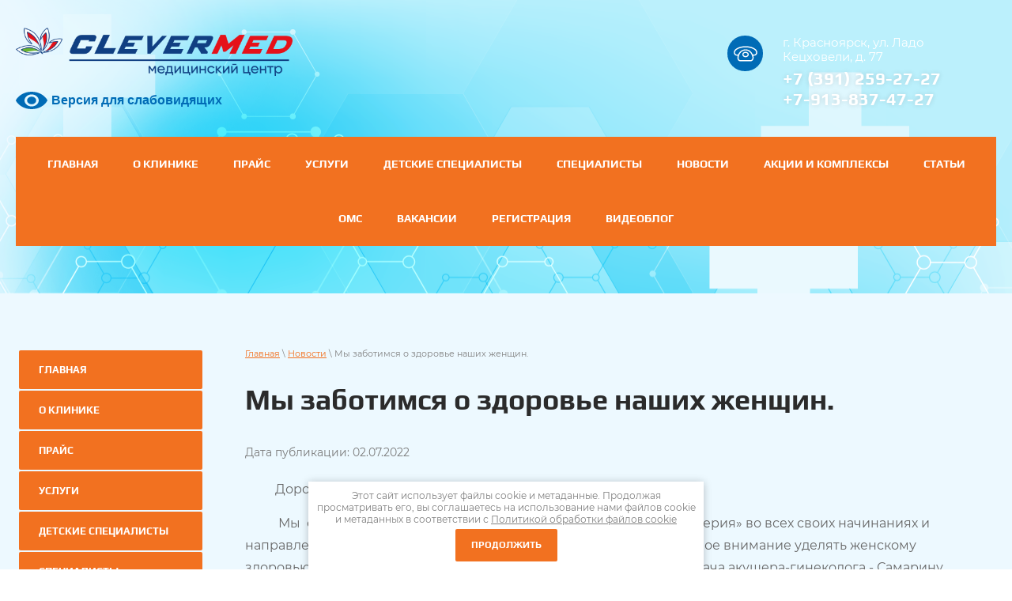

--- FILE ---
content_type: text/html; charset=utf-8
request_url: https://clevermed24.ru/novosti-1/post/my-zabotimsya-o-zdorove-nashih-zhenshchin
body_size: 12462
content:
		
	
	




	 <!doctype html>
 
<html lang="ru">
	 
	<head>

		<meta charset="utf-8">
		<meta name="yandex-verification" content="869e700ea1ee461b" />
		<meta name="robots" content="all">
		 <title>Мы заботимся о здоровье наших женщин.</title>
<!-- assets.top -->
<meta property="og:title" content="Мы заботимся о здоровье наших женщин.">
<meta name="twitter:title" content="Мы заботимся о здоровье наших женщин.">
<meta property="og:description" content="Мы заботимся о здоровье наших женщин.">
<meta name="twitter:description" content="Мы заботимся о здоровье наших женщин.">
<meta property="og:type" content="website">
<meta property="og:url" content="https://clevermed24.ru/novosti-1/post/my-zabotimsya-o-zdorove-nashih-zhenshchin">
<meta name="twitter:card" content="summary">
<!-- /assets.top -->
 
		<meta name="description" content="Мы заботимся о здоровье наших женщин.">
		 
		<meta name="keywords" content="Мы заботимся о здоровье наших женщин.">
		 
		<meta name="SKYPE_TOOLBAR" content="SKYPE_TOOLBAR_PARSER_COMPATIBLE">
		<meta name="viewport" content="width=device-width, height=device-height, initial-scale=1.0, maximum-scale=1.0, user-scalable=no">
		 
		<meta name="msapplication-tap-highlight" content="no"/>
		 
		<meta name="format-detection" content="telephone=no">
		 
		<meta http-equiv="x-rim-auto-match" content="none">
		  
		<link rel="stylesheet" href="/g/css/styles_articles_tpl.css">
		 
		<link rel="stylesheet" href="/t/v3650/images/css/styles.css">
		 
		<link rel="stylesheet" href="/t/v3650/images/css/designblock.scss.css">
		 
		<link rel="stylesheet" href="/t/v3650/images/css/s3_styles.scss.css">
		 
		<script src="/g/libs/jquery/1.10.2/jquery.min.js"></script>
		 
		<script src="/g/s3/misc/adaptiveimage/1.0.0/adaptiveimage.js"></script>
		 <meta name="google-site-verification" content="bnhpG5ICxnAq956D-yYbA9xtZAIvPpoqLLDcRTkIn3Q" />

            <!-- 46b9544ffa2e5e73c3c971fe2ede35a5 -->
            <script src='/shared/s3/js/lang/ru.js'></script>
            <script src='/shared/s3/js/common.min.js'></script>
        <link rel='stylesheet' type='text/css' href='/shared/s3/css/calendar.css' /><link rel='stylesheet' type='text/css' href='/shared/highslide-4.1.13/highslide.min.css'/>
<script type='text/javascript' src='/shared/highslide-4.1.13/highslide-full.packed.js'></script>
<script type='text/javascript'>
hs.graphicsDir = '/shared/highslide-4.1.13/graphics/';
hs.outlineType = null;
hs.showCredits = false;
hs.lang={cssDirection:'ltr',loadingText:'Загрузка...',loadingTitle:'Кликните чтобы отменить',focusTitle:'Нажмите чтобы перенести вперёд',fullExpandTitle:'Увеличить',fullExpandText:'Полноэкранный',previousText:'Предыдущий',previousTitle:'Назад (стрелка влево)',nextText:'Далее',nextTitle:'Далее (стрелка вправо)',moveTitle:'Передвинуть',moveText:'Передвинуть',closeText:'Закрыть',closeTitle:'Закрыть (Esc)',resizeTitle:'Восстановить размер',playText:'Слайд-шоу',playTitle:'Слайд-шоу (пробел)',pauseText:'Пауза',pauseTitle:'Приостановить слайд-шоу (пробел)',number:'Изображение %1/%2',restoreTitle:'Нажмите чтобы посмотреть картинку, используйте мышь для перетаскивания. Используйте клавиши вперёд и назад'};</script>
<link rel="icon" href="/favicon.png" type="image/png">
	<link rel="apple-touch-icon" href="/thumb/2/LWXycLAsrYVHUeczKuvz_w/r/favicon.png">
	<link rel="apple-touch-icon" sizes="57x57" href="/thumb/2/cSiQoKjZkTMIo0ziQoXd3Q/57c57/favicon.png">
	<link rel="apple-touch-icon" sizes="60x60" href="/thumb/2/ADHYAP_QOPaTX7kCwZk1yQ/60c60/favicon.png">
	<link rel="apple-touch-icon" sizes="72x72" href="/thumb/2/NUeGOwT7ccqi0vKCk5c7CQ/72c72/favicon.png">
	<link rel="apple-touch-icon" sizes="76x76" href="/thumb/2/hXphuvuCGMlCNmPwtBK8JQ/76c76/favicon.png">
	<link rel="apple-touch-icon" sizes="114x114" href="/thumb/2/eu_DCr8HaH-4Fl9Q5T1Yug/114c114/favicon.png">
	<link rel="apple-touch-icon" sizes="120x120" href="/thumb/2/3MmgBXK7FEpfGfzqoDIQig/120c120/favicon.png">
	<link rel="apple-touch-icon" sizes="144x144" href="/thumb/2/j9LDtrtN_JRbLahuwp6tEA/144c144/favicon.png">
	<link rel="apple-touch-icon" sizes="152x152" href="/thumb/2/hJpSN6oEQd3e9064W7B_Jg/152c152/favicon.png">
	<link rel="apple-touch-icon" sizes="180x180" href="/thumb/2/f_vyPxiafrQ-f6zkloMaLQ/180c180/favicon.png">
	
	<meta name="msapplication-TileImage" content="/thumb/2/bmMZwZpxmRExzY98ed18Wg/c/favicon.png">
	<meta name="msapplication-square70x70logo" content="/thumb/2/u4ZCgXlIt0M0m6gZuZtRyQ/70c70/favicon.png">
	<meta name="msapplication-square150x150logo" content="/thumb/2/foNNC3kvbPYBac4AKEENng/150c150/favicon.png">
	<meta name="msapplication-wide310x150logo" content="/thumb/2/4xXaTyEaqfQGm4mLgRUUfg/310c150/favicon.png">
	<meta name="msapplication-square310x310logo" content="/thumb/2/rmdEXcb0zBLSx3J7TTuAiw/310c310/favicon.png">

<!--s3_require-->
<link rel="stylesheet" href="/g/basestyle/1.0.1/articles2/articles2.css" type="text/css"/>
<link rel="stylesheet" href="/g/basestyle/1.0.1/user/user.css" type="text/css"/>
<link rel="stylesheet" href="/g/basestyle/1.0.1/articles2/articles2.blue.css" type="text/css"/>
<script type="text/javascript" src="/g/basestyle/1.0.1/articles2/articles2.js"></script>
<link rel="stylesheet" href="/g/basestyle/1.0.1/user/user.blue.css" type="text/css"/>
<script type="text/javascript" src="/g/basestyle/1.0.1/user/user.js"></script>
<!--/s3_require-->

		<link href="/g/s3/anketa2/1.0.0/css/jquery-ui.css" rel="stylesheet" type="text/css"/>
		 
		<script src="/g/libs/jqueryui/1.10.0/jquery-ui.min.js" type="text/javascript"></script>
		 		<script src="/g/s3/anketa2/1.0.0/js/jquery.ui.datepicker-ru.js"></script>
		 
		<link rel="stylesheet" href="/g/libs/jquery-popover/0.0.3/jquery.popover.css">
		 
		<script src="/g/libs/jquery-popover/0.0.3/jquery.popover.min.js" type="text/javascript"></script>
		 
		<script src="/g/s3/misc/form/1.2.0/s3.form.js" type="text/javascript"></script>
		  
		<script type="text/javascript" src="/t/v3650/images/js/main.js"></script>
		  
		<!--[if lt IE 10]> <script src="/g/libs/ie9-svg-gradient/0.0.1/ie9-svg-gradient.min.js"></script> <script src="/g/libs/jquery-placeholder/2.0.7/jquery.placeholder.min.js"></script> <script src="/g/libs/jquery-textshadow/0.0.1/jquery.textshadow.min.js"></script> <script src="/g/s3/misc/ie/0.0.1/ie.js"></script> <![endif]-->
		<!--[if lt IE 9]> <script src="/g/libs/html5shiv/html5.js"></script> <![endif]-->
		   
		 <link rel="stylesheet" href="/t/images/css/site.addons.scss.css">
 <!-- Yandex.Metrika counter -->
<script type="text/javascript" >
   (function(m,e,t,r,i,k,a){m[i]=m[i]||function(){(m[i].a=m[i].a||[]).push(arguments)};
   m[i].l=1*new Date();k=e.createElement(t),a=e.getElementsByTagName(t)[0],k.async=1,k.src=r,a.parentNode.insertBefore(k,a)})
   (window, document, "script", "https://mc.yandex.ru/metrika/tag.js", "ym");

   ym(65846668, "init", {
        clickmap:true,
        trackLinks:true,
        accurateTrackBounce:true,
        webvisor:true
   });
</script>
<noscript><div><img src="https://mc.yandex.ru/watch/65846668" style="position:absolute; left:-9999px;" alt="" /></div></noscript>
<!-- /Yandex.Metrika counter -->
<meta name="yandex-verification" content="869e700ea1ee461b" />
 <link rel="stylesheet" href="/t/v3650/images/css/bdr_addons.scss.css">
	</head>
	 
	<body>
		 
		<div class="wrapper editorElement layer-type-wrapper" >
			  <div class="side-panel side-panel-41 widget-type-side_panel editorElement layer-type-widget widget-20" data-layers="['widget-5':['tablet-landscape':'inSide','tablet-portrait':'inSide','mobile-landscape':'inSide','mobile-portrait':'inSide'],'widget-22':['tablet-landscape':'inSide','tablet-portrait':'inSide','mobile-landscape':'inSide','mobile-portrait':'inSide']]" data-phantom="1" data-position="right">
	<div class="side-panel-top">
		<div class="side-panel-button">
			<span class="side-panel-button-icon">
				<span class="side-panel-button-icon-line"></span>
				<span class="side-panel-button-icon-line"></span>
				<span class="side-panel-button-icon-line"></span>
			</span>
		</div>
		<div class="side-panel-top-inner" ></div>
	</div>
	<div class="side-panel-mask"></div>
	<div class="side-panel-content">
		<div class="side-panel-close"></div>		<div class="side-panel-content-inner"></div>
	</div>
</div>   
			<div class="editorElement layer-type-block ui-droppable block-7" >
				<div class="editorElement layer-type-block ui-droppable block-3" >
					<div class="editorElement layer-type-block ui-droppable block-2" >
						<div class="layout column layout_3" >
							<div class="site-name-3 widget-2 widget-type-site_name editorElement layer-type-widget">
								 <a href="http://clevermed24.ru"> 						 						 						<div class="sn-wrap"> <div class="sn-logo">

    <img src="/thumb/2/NP2ulzcK3pnDOcMEATOIZg/1100r194/d/logo_sinij_kursiv1.png" alt="">

</div>
   
							</div>
							 </a> 
					</div>
					<div class="for_desctop">
											<a class="special-version-link" href="https://special.clevermed24.ru">Версия для слабовидящих</a>
										</div>
				</div>
								<div class="layout column layout_9" >
					<div class="editorElement layer-type-block ui-droppable block-4" >
						<div class="layout column layout_4" >
							  	<div class="phones-4 widget-3 phones-block contacts-block widget-type-contacts_phone editorElement layer-type-widget">
		<div class="inner">
			<label class="cell-icon" for="tg-phones-4">
				<div class="icon"></div>
			</label>
			<input id="tg-phones-4" class="tgl-but" type="checkbox">
			<div class="block-body-drop">
				<div class="cell-text">
					<div class="title"><div class="align-elem">г. Красноярск, ул. Ладо Кецховели, д. 77</div></div>
					<div class="text_body">
						<div class="align-elem">
															<div><a href="tel:+73912592727">+7 (391) 259-27-27</a></div><div><a href="tel:+79138374727">+7-913-837-47-27</a></div>													</div>
					</div>
				</div>
			</div>
		</div>
	</div>
  
							</div>
							<div class="layout column layout_5" >
								  	<a class="button-5 widget-4 widget-type-button editorElement layer-type-widget" href="#"  data-api-type="popup-form" data-api-url="/-/x-api/v1/public/?method=form/postform&param[form_id]=17328486&param[tpl]=wm.form.popup.tpl&placeholder=placeholder&tit_en=1&sh_err_msg=0&ic_en=0&u_s=/registraciya" data-wr-class="popover-wrap-5"><span>Записаться на приём</span></a>
   																	  <div class="new_btn">
								  								<a class="online_btn" href="https://med.ax/L1qBf">онлайн-расписание</a>
								</div>
								<div class="for_mobile">
																	<a class="special-version-link" href="https://special.clevermed24.ru">Версия для слабовидящих</a>
																</div>  
								  
								  
							</div>
						</div>
					</div>
				</div>
			</div>
			<div class="editorElement layer-type-block ui-droppable block-6" >
				<div class="editorElement layer-type-block ui-droppable block-5" >
					<div class="widget-5 horizontal menu-6 wm-widget-menu widget-type-menu_horizontal editorElement layer-type-widget" data-screen-button="none" data-responsive-tl="button" data-responsive-tp="button" data-responsive-ml="columned" data-more-text="..." data-child-icons="0">
						 
						<div class="menu-button">
							Меню
						</div>
						 
						<div class="menu-scroll">
							   <ul><li class="menu-item"><a href="/" ><span class="menu-item-text">Главная</span></a></li><li class="menu-item"><a href="/o-kompanii" ><span class="menu-item-text">О клинике</span></a><ul class="level-2"><li><a href="/grafik-raboty" >График работы</a></li><li><a href="/kontakty-1" >Контакты</a></li><li><a href="/registraciya/agreement" >Согласие на обработку персональных Данных</a></li><li><a href="/rekvizity" >Реквизиты</a></li><li><a href="/dokumenty" >Документы</a><ul class="level-3"><li><a href="/informaciya-o-pravah-i-obyazannostyah-grazhdan-v-sfere-ohrany-zdorovya" >Информация о правах и обязанностях граждан в сфере охраны здоровья</a></li><li><a href="/licenziya" >Лицензия</a></li><li><a href="/kontakty-dlya-obrashcheniya-grazhdan" >Контакты для обращения граждан</a><ul class="level-4"><li><a href="/poryadok-organizacii-raboty-po-rassmotreniyu-obrashchenij-grazhdan" >Порядок организации работы по рассмотрению обращений граждан</a></li></ul></li><li><a href="/federalnyj-zakon-ot-21-11-2011-n-323-fz-red-ot-02-07-2021-ob-osnovah-ohrany-zdorovya-grazhdan-v-rossijskoj-federacii" >Федеральный закон от 21.11.2011 N 323-ФЗ (ред. от 02.07.2021) "Об основах охраны здоровья граждан в Российской Федерации"</a></li><li><a href="/politika-konfidencialnosti-old" >Политика конфиденциальности</a></li><li><a href="/federalnyj-zakon-o-personalnyh-dannyh" >Федеральный закон о персональных данных</a></li><li><a href="/dannye-po-sout" >Данные по СОУТ</a></li></ul></li><li><a href="/podgotovka-k-analizam" >Подготовка к анализам</a></li><li><a href="/usloviya-poryadok-i-forma-predostavleniya-medicinskih-uslug-v-ooo-triomed-klinika" >Условия, порядок и форма предоставления медицинских услуг в ООО «ТРИОМЕД КЛИНИКА»</a></li><li><a href="/stoimost-i-poryadok-oplaty-uslug-v-ooo-triomed-klinika" >Стоимость и порядок оплаты услуг в ООО «ТРИОМЕД КЛИНИКА»</a></li><li><a href="/pravila-poseshcheniya" >Правила посещения для пациентов</a></li><li><a href="/pamyatka-po-voprosam-polucheniya-uslug-i-pomoshchi-invalidam-i-drugim-malomobilnym-gruppam-naseleniya-so-storony-personala" >Памятка по вопросам получения услуг и помощи инвалидам и другим маломобильным группам населения со стороны персонала</a></li></ul></li><li class="menu-item"><a href="/prajs" ><span class="menu-item-text">Прайс</span></a></li><li class="menu-item"><a href="/uslugi" ><span class="menu-item-text">Услуги</span></a><ul class="level-2"><li><a href="/dnevnoj-stacionar" >Дневной Стационар</a></li><li><a href="/konsultacii-specialistov" >Консультация специалистов</a></li><li><a href="/diagnostika" >Диагностика</a><ul class="level-3"><li><a href="/uzi-diagnostika" >Ультразвуковая диагностика</a></li><li><a href="/ekg" >Функциональная диагностика</a></li></ul></li><li><a href="/kompleksnoe-obsledovanie" >Комплексное обследование</a></li><li><a href="/massazh-manualnaya-terapiya" >Массаж. Мануальная Терапия</a></li></ul></li><li class="menu-item"><a href="/detskie-specialisty" ><span class="menu-item-text">Детские специалисты</span></a><ul class="level-2"><li><a href="/detskie-nevrologi" >Детские неврологи</a></li><li><a href="/pediatriya-1" >Педиатрия</a></li></ul></li><li class="menu-item"><a href="/specialisty" ><span class="menu-item-text">Специалисты</span></a><ul class="level-2"><li><a href="/kardiologi" >Кардиологи</a></li><li><a href="/nevrologiya" >Неврологи</a></li><li><a href="/ginekologi" >Акушеры-гинекологи</a></li><li><a href="/terapevty" >Терапевты</a></li><li><a href="/psihiatr" >Психотерапевт, психиатр.</a></li><li><a href="/uzi" >УЗИ</a></li><li><a href="/funkcionalnaya-diagnostika-1" >Функциональная диагностика</a></li><li><a href="/pediatriya" >Педиатрия</a></li><li><a href="/nashi-specialisty" >Наши специалисты</a></li></ul></li><li class="opened active menu-item"><a href="/novosti-1" ><span class="menu-item-text">Новости</span></a></li><li class="menu-item"><a href="/akcii" ><span class="menu-item-text">Акции и Комплексы</span></a></li><li class="menu-item"><a href="/stati" ><span class="menu-item-text">Статьи</span></a></li><li class="menu-item"><a href="/oms" ><span class="menu-item-text">ОМС</span></a><ul class="level-2"><li><a href="/proverka" >Опрос</a></li></ul></li><li class="menu-item"><a href="/vakansii" ><span class="menu-item-text">Вакансии</span></a></li><li class="menu-item"><a href="/registraciya" ><span class="menu-item-text">Регистрация</span></a></li><li class="menu-item"><a href="/videoblog" ><span class="menu-item-text">Видеоблог</span></a></li></ul> 
						</div>
						 
					</div>
				</div>
			</div>
		</div>
		<div class="editorElement layer-type-block ui-droppable block-24" >
			<div class="editorElement layer-type-block ui-droppable block-25" >
				<div class="layout column layout_47" >
					<div class="widget-22 popup menu-47 wm-widget-menu vertical widget-type-menu_vertical editorElement layer-type-widget" data-child-icons="0">
						   
						<div class="menu-button">
							Меню
						</div>
						 
						<div class="menu-scroll">
							  <ul><li class="menu-item"><a href="/" ><span class="menu-item-text">Главная</span></a></li><li class="menu-item"><a href="/o-kompanii" ><span class="menu-item-text">О клинике</span></a></li><li class="menu-item"><a href="/prajs" ><span class="menu-item-text">Прайс</span></a></li><li class="menu-item"><a href="/uslugi" ><span class="menu-item-text">Услуги</span></a></li><li class="menu-item"><a href="/detskie-specialisty" ><span class="menu-item-text">Детские специалисты</span></a></li><li class="menu-item"><a href="/specialisty" ><span class="menu-item-text">Специалисты</span></a></li><li class="opened active menu-item"><a href="/novosti-1" ><span class="menu-item-text">Новости</span></a></li><li class="menu-item"><a href="/akcii" ><span class="menu-item-text">Акции и Комплексы</span></a></li><li class="menu-item"><a href="/stati" ><span class="menu-item-text">Статьи</span></a></li><li class="menu-item"><a href="/oms" ><span class="menu-item-text">ОМС</span></a></li><li class="menu-item"><a href="/vakansii" ><span class="menu-item-text">Вакансии</span></a></li><li class="menu-item"><a href="/registraciya" ><span class="menu-item-text">Регистрация</span></a></li><li class="menu-item"><a href="/videoblog" ><span class="menu-item-text">Видеоблог</span></a></li></ul> 
						</div>
						 
					</div>
				</div>
				<div class="layout column layout_48" >
					<div class="editorElement layer-type-block ui-droppable block-26" >
						 
<div class="widget-24 path widget-type-path editorElement layer-type-widget" data-url="/novosti-1"><a href="/">Главная</a> \ <a href="/novosti-1">Новости</a> \ Мы заботимся о здоровье наших женщин.</div> 
						<h1 class="h1 widget-25 widget-type-h1 editorElement layer-type-widget">
							Мы заботимся о здоровье наших женщин.
						</h1>
						<article class="content-49 content widget-23 widget-type-content editorElement layer-type-widget">	
	
	
			
	<style>
		
		
			.g-comment__form{max-width: 600px;}
			.g-rating-edit{max-width: 115px;}
		
			.g-form-field__hint--popup{position: relative;top: auto; left: 0; margin: 10px 0 0;}
			.g-form-field__hint--popup:before{
				top: -6px;
				left: 10px;
				transform: rotate(45deg);
			}
			
			@media (max-width: 1440px){
			}
		
		
		.g-article__name,.g-tags__item, .g-article-years__year{
				color: ;}
	</style>
	
		
		<div class="g-page g-page-article g-page-article--main" data-lenta_id = "572086" data-enable_calendar = "0" data-calendar_button = "#calendar_button_572086" data-calendar_selector = "#calendar_572086" data-pagination_type = "pagination" data-pagination_button_load = "#buttonload_572086" data-page_url = "/novosti-1/" data-seo = "1" data-multiselect_tags = ".tags_572086" >
				
			<div class="g-page-article">
	<div class="g-page-article__top-panel">

				
				
		
						<div class="g-page-article__date">Дата публикации: 02.07.2022 </div>
				
				
		
			</div>
	
	<div class="g-page-article__text">
		<p style="text-indent:1.0cm"><span data-mega-font-name="times_new_roman"><span style="font-size:12pt">Дорогие наши пациентки!</span></span></p>

<p style="text-indent:1.0cm"><span data-mega-font-name="times_new_roman"><span style="font-size:12pt">&nbsp;Мы&nbsp; сохраняем приверженность&nbsp; девизу: &laquo;Опыт, достойный доверия&raquo; во всех своих начинаниях и направлениях. В новом центре у нас появилась возможность &nbsp;большое внимание уделять женскому здоровью, поэтому, &nbsp;с удовольствием &nbsp;представляем&nbsp; Вам &nbsp;нашего врача акушера-гинеколога - Самарину Ульяну &nbsp;Викторовну. Её опыт &nbsp;в профессии &nbsp;&ndash; &nbsp;20 лет - и он достоин доверия. </span></span></p>

<p style="text-indent:1.0cm"><span data-mega-font-name="times_new_roman"><span style="font-size:12pt">Ульяна Викторовна постоянно совершенствуется и делает всё, чтобы её пациентки на приёме получили &nbsp;комплексную профессиональную помощь. Чем больше диагностики и манипуляций&nbsp; в арсенале у врача на приёме, тем удобнее пациенткам. </span></span></p>

<p style="text-indent:1.0cm"><span data-mega-font-name="times_new_roman"><span style="font-size:12pt">&nbsp;Ульяна Викторовна&nbsp; опытный специалист в области ультразвуковой диагностики и на приёме проводит УЗ-исследование&nbsp; по желанию пациентки &nbsp;или при наличии показаний.&nbsp; Она умеет объяснить сложные медицинские вещи простым и понятным языком, а это очень важно, когда мы становимся пациентками и тревожимся за своё здоровье. &nbsp;</span></span></p>

<p style="text-indent:1.0cm"><span data-mega-font-name="times_new_roman"><span style="font-size:12pt">Направления,&nbsp; по которым обращаются к Самариной Ульяне Викторовне: &nbsp;</span></span></p>

<p style="margin-left:38px"><span data-mega-font-name="times_new_roman"><span style="font-size:12pt">- эндокринология в акушерстве и гинекологии,</span></span></p>

<p style="margin-left:38px"><span data-mega-font-name="times_new_roman"><span style="font-size:12pt">- &nbsp;гинекология детского и подросткового возраста,&nbsp; </span></span></p>

<p style="margin-left:38px"><span data-mega-font-name="times_new_roman"><span style="font-size:12pt">- кольпоскопия</span></span></p>

<p style="margin-left:38px"><span data-mega-font-name="times_new_roman"><span style="font-size:12pt">- нарушение менструального цикла любого возраста</span></span></p>

<p style="margin-left:38px"><span data-mega-font-name="times_new_roman"><span style="font-size:12pt">- диагностика и лечение патологии шейки матки, криодеструкция, радиохирургическое лечение</span></span></p>

<p style="margin-left:38px"><span data-mega-font-name="times_new_roman"><span style="font-size:12pt">- воспалительные заболевания (в том числе, передающиеся половым путем)</span></span></p>

<p style="margin-left:38px"><span data-mega-font-name="times_new_roman"><span style="font-size:12pt">- индивидуальный подбор контрацепции, введение/удаление ВМС<br />
- диагностика и лечение бесплодия, планирование беременности</span></span></p>

<p style="margin-left:38px"><span data-mega-font-name="times_new_roman"><span style="font-size:12pt">- подготовка к беременности у женщин с проблемной беременностью в прошлом (выкидыш, неразвивающаяся беременность и др).</span></span></p>

<p style="margin-left:38px"><span data-mega-font-name="times_new_roman"><span style="font-size:12pt">- ведение послеродового периода</span></span></p>

<p style="margin-left:38px"><span data-mega-font-name="times_new_roman"><span style="font-size:12pt">- коррекция климактерических&nbsp; проблем</span></span></p>

<p style="margin-left:38px"><span data-mega-font-name="times_new_roman"><span style="font-size:12pt">- онкоскрининг в гинекологии</span></span></p>

<p style="margin-left:38px">&nbsp;</p>

<p style="text-indent:1.0cm"><span data-mega-font-name="times_new_roman"><span style="font-size:12pt">У нас оборудован удобный гинекологический кабинет, возможны все анализы и ультразвуковая диагностика проводится на аппарате экспертного уровня нового поколения. </span></span></p>

<p style="text-indent:1.0cm">&nbsp;</p>

<p style="text-indent:1.0cm">&nbsp;</p>

<h4 style="margin-top:15px; margin-bottom:15px"><span data-mega-font-name="times_new_roman"><span style="font-size:11pt"><span style="background:#edf9ff"><span style="line-height:107%"><span style="color:#365f91"><span style="font-weight:normal"><span style="font-style:italic"><span style="font-size:12.0pt"><span style="line-height:107%"><span style="font-style:normal">ИМЕЮТСЯ ПРОТИВОПОКАЗАНИЯ. НЕОБХОДИМА КОНСУЛЬТАЦИЯ СПЕЦИАЛИСТА. ООО &laquo;ТРИОМЕД КЛИНИКА&raquo; ЛИЦЕНЗИЯ № </span></span></span><strong><span style="font-size:12.0pt"><span style="line-height:107%"><span style="color:#2b2b2b"><span style="font-style:normal">ЛО41-01019-24/00258452 от 11 мая&nbsp;2022&nbsp;г.</span></span></span></span></strong></span></span></span></span></span></span></span></h4>

<p><span style="font-size:12pt;"><a href="/novosti-1">Список новостей</a></span></p>
	</div>

	<div class="g-clear"></div>

		
	

</div>
		
				</div>
	
							</article>
					</div>
				</div>
			</div>
		</div>
		<div class="editorElement layer-type-block ui-droppable block-17" >
			<div class="editorElement layer-type-block ui-droppable block-16" >
				<div class="layout layout_center not-columned layout_28_id_27" >
					           
    
    
	<div class="form-27 widget-12 columned_mode widget-type-form_adaptive editorElement layer-type-widget">
        <div class="form__header"><div class="align-elem">Возникли вопросы?</div></div>                    				<div class="form__text"><div class="align-elem">Напишите нам, и наш оператор свяжется с Вами!</div></div>
                    		<div class="form__body" data-api-type="form" data-api-url="/-/x-api/v1/public/?method=form/postform&param[form_id]=17328686">
            				<form method="post">
					<input type="hidden" name="_form_item" value="27">
					<input type="hidden" name="form_id" value="17328686">
					<input type="hidden" name="tpl" value="db:bottom.tpl">
                    						<div class="form-table">
							<div class="form-tbody">
                                									<div class="form-item-group group-text">
                                        <div class="form-item form-text name"><div class="form-item__body"><input class="wm-input-default"  placeholder="* Ваше имя: "  type="text" size="1" maxlength="100" value="" name="d[0]" id="d[0]" required /></div></div><div class="form-item form-text email"><div class="form-item__body"><input class="wm-input-default"  placeholder="* Эл. почта: "  type="text" size="1" maxlength="100" value="" name="d[1]" id="d[1]" required /></div></div><div class="form-item form-text phone"><div class="form-item__body"><input class="wm-input-default"  placeholder="* Телефон: "  type="text" size="1" maxlength="100" value="" name="d[2]" id="d[2]" required /></div></div>
									</div>
                                                                									<div class="form-item-group group-textarea">
                                                                                    <div class="form-item form-checkbox field_126764102"><div class="form-item__body"><input value="" type="checkbox" id="d[3]" name="d[3]"><label for="d[3]" class="form-item__title">Я выражаю <a href="/registraciya/agreement" onclick="window.open(this.href, '', 'resizable=no,status=no,location=no,toolbar=no,menubar=no,fullscreen=no,scrollbars=no,dependent=no,width=500,left=500,height=700,top=700'); return false;">согласие на обработку персональных данных</a> в соответствии с <a href="/politika-konfidencialnosti" onclick="window.open(this.href, '', 'resizable=no,status=no,location=no,toolbar=no,menubar=no,fullscreen=no,scrollbars=no,dependent=no,width=500,left=500,height=700,top=700'); return false;">Политикой конфиденциальности</a> (согласно категориям и целям, поименованным в п. 4.2.1): <span class="form-item__required">*</span></label></div></div>
                                                                                <div class="form-submit"><div class="form-item__body"><button class="wm-input-default" type="submit"><span class="align-elem">Отправить</span></button></div></div>
									</div>
                                							</div>
                            						</div>
                                                                    				<re-captcha data-captcha="recaptcha"
     data-name="captcha"
     data-sitekey="6LcYvrMcAAAAAKyGWWuW4bP1De41Cn7t3mIjHyNN"
     data-lang="ru"
     data-rsize="invisible"
     data-type="image"
     data-theme="light"></re-captcha></form>
            		</div>
	</div>
       
				</div>
			</div>
		</div>
		<div class="editorElement layer-type-block ui-droppable block-20" >
			<div class="editorElement layer-type-block ui-droppable block-19" >
				<div class="layout column layout_32" >
					<div class="editorElement layer-type-block ui-droppable block-18" >
						      <div class="address-30 widget-13 address-block contacts-block widget-type-contacts_address editorElement layer-type-widget">
        <div class="inner">
            <label class="cell-icon" for="tg30">
                <div class="icon"></div>
            </label>
            <input id="tg30" class="tgl-but" type="checkbox">
            <div class="block-body-drop">
                <div class="cell-text">
                    <div class="title"><div class="align-elem"></div></div>
                    <div class="text_body">
                        <div class="align-elem">г. Красноярск, ул. Ладо Кецховели, д. 77</div>
                    </div>
                </div>
            </div>
        </div>
    </div>
    	<div class="phones-31 widget-14 phones-block contacts-block widget-type-contacts_phone editorElement layer-type-widget">
		<div class="inner">
			<label class="cell-icon" for="tg-phones-31">
				<div class="icon"></div>
			</label>
			<input id="tg-phones-31" class="tgl-but" type="checkbox">
			<div class="block-body-drop">
				<div class="cell-text">
					<div class="title"><div class="align-elem">Телефон:</div></div>
					<div class="text_body">
						<div class="align-elem">
															<div><a href="tel:+73912592727">+7 (391) 259-27-27</a></div><div><a href="tel:+79138374727">+7-913-837-47-27</a></div>													</div>
					</div>
				</div>
			</div>
		</div>
	</div>
  
					</div>
				</div>
				<div class="layout column layout_33" >
					<div class="widget-15 horizontal menu-33 wm-widget-menu widget-type-menu_horizontal editorElement layer-type-widget" data-screen-button="none" data-responsive-tl="button" data-responsive-tp="button" data-responsive-ml="columned" data-more-text="..." data-child-icons="0">
						 
						<div class="menu-button">
							Меню
						</div>
						 
						<div class="menu-scroll">
							   <ul><li class="menu-item"><a href="/" ><span class="menu-item-text">Главная</span></a></li><li class="menu-item"><a href="/o-kompanii" ><span class="menu-item-text">О клинике</span></a></li><li class="menu-item"><a href="/prajs" ><span class="menu-item-text">Прайс</span></a></li><li class="menu-item"><a href="/uslugi" ><span class="menu-item-text">Услуги</span></a></li><li class="menu-item"><a href="/detskie-specialisty" ><span class="menu-item-text">Детские специалисты</span></a></li><li class="menu-item"><a href="/specialisty" ><span class="menu-item-text">Специалисты</span></a></li><li class="opened active menu-item"><a href="/novosti-1" ><span class="menu-item-text">Новости</span></a></li><li class="menu-item"><a href="/akcii" ><span class="menu-item-text">Акции и Комплексы</span></a></li><li class="menu-item"><a href="/stati" ><span class="menu-item-text">Статьи</span></a></li><li class="menu-item"><a href="/oms" ><span class="menu-item-text">ОМС</span></a></li><li class="menu-item"><a href="/vakansii" ><span class="menu-item-text">Вакансии</span></a></li><li class="menu-item"><a href="/registraciya" ><span class="menu-item-text">Регистрация</span></a></li><li class="menu-item"><a href="/videoblog" ><span class="menu-item-text">Видеоблог</span></a></li></ul> 
						</div>
						 
					</div>
				</div>
				<div class="layout column layout_34" >
					<div class="widget-16 widgetsocial-34 widget-type-social_links editorElement layer-type-widget">
						 <div class="soc-content">  <div class="soc-item vk"><a href="https://vk.com/clevermed24" class="soc" target="_blank"><span class="wg-soc-icon"></span></a></div><div class="soc-item ins"><a href="https://www.instagram.com/clinic_clevermed?igsh=MWI3ZHI5aDhkYXRrNA==" class="soc" target="_blank"><span class="wg-soc-icon"></span></a></div><div class="soc-item telegram"><a href="https://t.me/clevermedclinicc" class="soc" target="_blank"><span class="wg-soc-icon"></span></a></div></div>
	</div>
</div>
<div class="conteiner_copyright">
	<div class="layout column layout_35" >
	  <div class="mega-copyright widget-17  widget-type-mega_copyright editorElement layer-type-widget"><span style='font-size:14px;' class='copyright'><!--noindex--><a href="https://megagroup.ru" rel="nofollow" target="_blank" class="copyright"><img src="https://megagroup.ru/g/mlogo/svg/sozdanie-saitov-megagroup-ru-dark.svg" alt="Наши сайты подходят всем"></a><!--/noindex--></span></div>  
</div>
<div class="client-copyright">
	 Copyright © 2021
	 <br><a class="privacy_policy" href="/politika-konfidencialnosti">Политика конфиденциальности</a>
</div>
</div>

</div>
<div class="editorElement layer-type-block ui-droppable block-21" >
	<div class="layout column layout_42" >
		<div class="site-counters widget-21 widget-type-site_counters editorElement layer-type-widget">
			 <!--LiveInternet counter--><a href="https://www.liveinternet.ru/click"
target="_blank"><img id="licnt6FBB" width="88" height="31" style="border:0" 
title="LiveInternet: показано число просмотров за 24 часа, посетителей за 24 часа и за сегодня"
src="[data-uri]"
alt=""/></a><script>(function(d,s){d.getElementById("licnt6FBB").src=
"https://counter.yadro.ru/hit?t12.1;r"+escape(d.referrer)+
((typeof(s)=="undefined")?"":";s"+s.width+"*"+s.height+"*"+
(s.colorDepth?s.colorDepth:s.pixelDepth))+";u"+escape(d.URL)+
";h"+escape(d.title.substring(0,150))+";"+Math.random()})
(document,screen)</script><!--/LiveInternet-->




<script type="text/javascript" src="//cp.onicon.ru/loader/62bac4d5b887ee397a8b456d.js"></script>
<!-- Yandex.Metrika counter -->
<script type="text/javascript" >
   (function(m,e,t,r,i,k,a){m[i]=m[i]||function(){(m[i].a=m[i].a||[]).push(arguments)};
   m[i].l=1*new Date();k=e.createElement(t),a=e.getElementsByTagName(t)[0],k.async=1,k.src=r,a.parentNode.insertBefore(k,a)})
   (window, document, "script", "https://mc.yandex.ru/metrika/tag.js", "ym");
 
   ym(88819127, "init", {
        clickmap:true,
        trackLinks:true,
        accurateTrackBounce:true
   });
</script>
<noscript><div><img src="https://mc.yandex.ru/watch/88819127" style="position:absolute; left:-9999px;" alt="" /></div></noscript>
<!-- /Yandex.Metrika counter -->
<!--__INFO2026-01-21 08:24:05INFO__-->
 
		</div>
	</div>
	<div class="layout column layout_39" >
		              <div class="up-39 widget-19 up_button widget-type-button_up editorElement layer-type-widget" data-speed="900">
			<div class="icon"></div>
		</div>          
	</div>
</div>
</div>
</div>
<link rel="stylesheet" href="/t/v3650/images/css/ors_privacy.scss.css">
<script src="/t/v3650/images/js/ors_privacy.js"></script>

<div class="cookies-warning cookies-block-js">
	<div class="cookies-warning__body">
		Этот сайт использует файлы cookie и метаданные. 
Продолжая просматривать его, вы соглашаетесь на использование нами файлов cookie и метаданных в соответствии 
с <a target="_blank" href="/politika-obrabotki-fajlov-cookie">Политикой обработки файлов cookie</a> <br>
		<div class="cookies-warning__close gr-button-5 cookies-close-js">
			Продолжить
		</div>
	</div>
</div>
<!-- assets.bottom -->
<!-- </noscript></script></style> -->
<script src="/my/s3/js/site.min.js?1768977519" ></script>
<script src="https://cp.onicon.ru/loader/5e8daa59b887ee7f5e8b4d7a.js" data-auto async></script>
<script >/*<![CDATA[*/
var megacounter_key="9c6843f74e7abb438bc98422f84dd2d1";
(function(d){
    var s = d.createElement("script");
    s.src = "//counter.megagroup.ru/loader.js?"+new Date().getTime();
    s.async = true;
    d.getElementsByTagName("head")[0].appendChild(s);
})(document);
/*]]>*/</script>
<script >/*<![CDATA[*/
$ite.start({"sid":2506701,"vid":2526978,"aid":2996235,"stid":1,"cp":21,"active":true,"domain":"clevermed24.ru","lang":"ru","trusted":false,"debug":false,"captcha":3,"onetap":[{"provider":"vkontakte","provider_id":"51963655","code_verifier":"MTQNi2DzjmNNjFGT0MYyV0WMNYkZzOYWYmzkDyBQMlR"}]});
/*]]>*/</script>
<!-- /assets.bottom -->
</body>
 
</html>


--- FILE ---
content_type: text/css
request_url: https://clevermed24.ru/t/v3650/images/css/styles.css
body_size: 21733
content:
@import "fonts.css";
html{font-family:sans-serif;-ms-text-size-adjust:100%;-webkit-text-size-adjust:100%;}body{margin:0;background: #fff;-webkit-font-smoothing:antialiased;-moz-osx-font-smoothing:grayscale;}body::before{content:""; height: 1px; display: block; margin-top: -1px;}article,aside,details,figcaption,figure,footer,header,hgroup,main,menu,nav,section,summary{display:block}audio,canvas,progress,video{display:inline-block;vertical-align:baseline}audio:not([controls]){display:none;height:0}[hidden],template{display:none}a{background-color:transparent;color:inherit;}a:active,a:hover{outline:0}abbr[title]{border-bottom:1px dotted}b,strong{font-weight:bold}dfn{font-style:italic}h1{margin: 0; font-size: inherit; font-weight: inherit;}mark{background:#ff0;color:#000}small{font-size:80%}sub,sup{font-size:75%;line-height:0;position:relative;vertical-align:baseline}sup{top:-0.5em}sub{bottom:-0.25em}img{border:0}svg:not(:root){overflow:hidden}figure{margin:1em 40px}hr{box-sizing:content-box;height:0}pre{overflow:auto}code,kbd,pre,samp{font-family:monospace,monospace;font-size:1em}button,input,optgroup,select,textarea{color:#000;font:inherit;margin:0}button{overflow:visible}button,select{text-transform:none}button,html input[type="button"],input[type="reset"],input[type="submit"]{-webkit-appearance:button;cursor:pointer}button[disabled],html input[disabled]{cursor:default}button::-moz-focus-inner,input::-moz-focus-inner{border:0;padding:0}input{line-height:normal}input[type="checkbox"],input[type="radio"]{box-sizing:border-box;padding:0}input[type="number"]::-webkit-inner-spin-button,input[type="number"]::-webkit-outer-spin-button{height:auto}input[type="search"]{-webkit-appearance:textfield;box-sizing:content-box}input[type="search"]::-webkit-search-cancel-button,input[type="search"]::-webkit-search-decoration{-webkit-appearance:none}fieldset{border:1px solid silver;margin:0 2px;padding:.35em .625em .75em}legend{border:0;padding:0}textarea{overflow:auto}optgroup{font-weight:bold}table{border-collapse:collapse;border-spacing:0}
body.noscroll {overflow: hidden !important;}
.removed, .hidden { display: none !important;}
.editorElement, .layout {
	box-sizing: border-box;
	padding-top: .02px;
	padding-bottom: .02px;
}
.editorElement { word-wrap: break-word; overflow-wrap: break-word;}
.vertical-middle {white-space: nowrap;}
.vertical-middle>* {white-space: normal;display: inline-block;vertical-align: middle;}
.vertical-middle::after {height: 100%;width: 0;display: inline-block;vertical-align: middle;content: "";}
.wrapper {margin: 0 auto;height: auto !important;height: 100%;min-height: 100%;min-height: 100vh;overflow: hidden;max-width: 100%;}
.wrapper > * { max-width: 100%; }
.editorElement .removed+.delimiter, .editorElement .delimiter:first-child {display: none;}
.wm-input-default {border: none; background: none; padding: 0;}
/* tooltip */
@keyframes show_hide {
	0% { left:85%; opacity: 0; width: auto; height: auto; padding: 5px 10px; font-size: 12px;}
	20% { left: 100%; opacity: 1; width: auto; height: auto; padding: 5px 10px; font-size: 12px;}
	100% { left: 100%; opacity: 1; width: auto; height: auto; padding: 5px 10px; font-size: 12px;}
}
@keyframes show_hide_after {
	0% {width: 5px; height: 5px;}
	100% {width: 5px; height: 5px;}
}
/* tooltip for horizontal */
@keyframes horizontal_show_hide {
	0% { top:95%; opacity: 0; width: 100%; height: auto; padding: 5px 10px; font-size: 12px;}
	20% { top: 100%; opacity: 1; width: 100%; height: auto; padding: 5px 10px; font-size: 12px;}
	100% { top: 100%; opacity: 1; width: 100%; height: auto; padding: 5px 10px; font-size: 12px;}
}
.wm-tooltip {display: none;position: absolute;z-index:100;top: 100%;left: 0;background: #FBFDDD;color: #CA3841;padding: 5px 10px;border-radius: 3px;box-shadow: 1px 2px 3px rgba(0,0,0,.3); white-space: normal; box-sizing: border-box;}
.wm-tooltip::after {content: "";font-size: 0;background: inherit;width: 5px;height: 5px;position: absolute;top: 0;left: 50%;margin: -2px 0 0;box-shadow: 0 1px 0 rgba(0,0,0,.1), 0 2px 0 rgba(0,0,0,.1);transform: rotate(45deg);}
.error .wm-tooltip {display: block;padding: 0;font-size: 0;animation: horizontal_show_hide 4s;}
.error .wm-tooltip::after {left:50%; top:0; margin: -2px 0 0; box-shadow: 0 -1px 0 rgba(0,0,0,.1), 0 -2px 0 rgba(0,0,0,.1); width: 0;height: 0;animation: show_hide_after 4s;}
.horizontal_mode .wm-tooltip {top: 100%; left: 0; width: 100%; white-space: normal; margin: 5px 0 0; text-align: center;}
.horizontal_mode .wm-tooltip::after {left: 50%; top: 0; margin: -2px 0 0; box-shadow: 0 -1px 0 rgba(0,0,0,.1), 0 -2px 0 rgba(0,0,0,.1);}
.error .horizontal_mode .wm-tooltip, .horizontal_mode .error .wm-tooltip {animation: horizontal_show_hide 4s;}
@media all and (max-width: 960px) {
	.wm-tooltip {top: 100%; left: 0; width: 100%; white-space: normal; margin: 5px 0 0; text-align: center;}
	.wm-tooltip::after {left: 50%; top: 0; margin: -2px 0 0; box-shadow: 0 -1px 0 rgba(0,0,0,.1), 0 -2px 0 rgba(0,0,0,.1);}
	.error .wm-tooltip {animation: horizontal_show_hide 4s;}
}
table.table0 td, table.table1 td, table.table2 td, table.table2 th {
	padding:5px;
	border:1px solid #dedede;
	vertical-align:top;
}
table.table0 td { border:none; }
table.table2 th {
	padding:8px 5px;
	background:#eb3c3c;
	border:1px solid #dedede;
	font-weight:normal;
	text-align:left;
	color:#fff;
}
.for-mobile-view { overflow: auto; }
.side-panel,
.side-panel-button,
.side-panel-mask,
.side-panel-content { display: none;}

.align-elem{
	flex-grow:1;
	max-width:100%;
}

html.mobile div{
	background-attachment: scroll;
}

.ui-datepicker {font-size: 14px !important; z-index: 999999 !important;}
.wm-video {position: absolute; z-index: 0; top: 0; left: 0; right: 0; bottom: 0; overflow: hidden; width: 100%; height: 100%;}
.wm-video video {max-width: 100%; min-width: 100%; min-height: 100%; position: absolute; top: 50%; left: 50%; transform: translate(-50%, -50%);}
.wm-video.vertical video {max-width: none; max-height: 100%;}
body { background: #ffffff;}
.wrapper { position: relative; font-family: Arial, Helvetica, sans-serif; font-size: 12px; color: #000000; font-style: normal; line-height: 1.2; letter-spacing: 0; text-transform: none; text-decoration: none; display: block; -webkit-flex-direction: column; -moz-flex-direction: column; flex-direction: column;}
.block-20 { padding: 70px 20px; margin: 0; border: none; position: relative; top: 0; left: 0; width: auto; min-height: 0; background: url("../images/bg2.png?1579175419150") right 0px top 0px / auto auto no-repeat #e7f3f9; max-width: 100%; z-index: 4; text-align: center; display: block; -webkit-flex-direction: column; -moz-flex-direction: column; flex-direction: column; right: 0; -webkit-border-radius: none; -moz-border-radius: none; border-radius: none;}
.block-21 .layout_39 { display: -webkit-flex; display: flex; -webkit-flex-direction: column; -moz-flex-direction: column; flex-direction: column;}
.block-21 .layout_42 { display: -webkit-flex; display: flex; -webkit-flex-direction: column; -moz-flex-direction: column; flex-direction: column;}
.block-21 { margin: 0 auto; position: relative; top: 0; left: 0; width: 1240px; min-height: 0; z-index: 2; text-align: left; display: -webkit-flex; display: flex; -webkit-flex-direction: row; -moz-flex-direction: row; flex-direction: row; max-width: 100%; -webkit-justify-content: flex-start; -moz-justify-content: flex-start; justify-content: flex-start;}
.widget-21 { margin: 0 0 auto 1004px; position: relative; top: 0; left: 0; z-index: 2; text-align: center; box-sizing: border-box; width: 186px;}
.widget-19 { margin: -50px 0 0; border: none; position: relative; top: 0; left: 0; z-index: 1; text-align: center; box-sizing: border-box; width: 50px; min-height: 50px; padding-top: 0.02px; padding-bottom: 0.02px; cursor: pointer; display: -webkit-flex; display: flex; -webkit-flex-direction: column; -moz-flex-direction: column; flex-direction: column; -webkit-align-items: center; -moz-align-items: center; align-items: center; -webkit-justify-content: center; -moz-justify-content: center; justify-content: center; -webkit-flex-wrap: wrap; -moz-flex-wrap: wrap; flex-wrap: wrap; -webkit-border-radius: none; -moz-border-radius: none; border-radius: none;}
.up-39 .icon { border: none; box-sizing: border-box; margin-top: 0; height: 20px; width: 50px; display: inline-block; background: url("[data-uri]") left 50% top 50% / auto auto no-repeat #f27120; -webkit-order: 0; -moz-order: 0; order: 0; text-align: left; min-height: 50px; -webkit-border-radius: 250px; -moz-border-radius: 250px; border-radius: 250px;}
.up-39 .icon:hover, 
.up-39 .icon.hover, 
.up-39 .icon.active { background: url("[data-uri]") left 50% top 50% / auto auto no-repeat #006bb6;}
.up-39 .title { box-sizing: border-box; color: #000; text-align: center; margin-top: 14px; margin-bottom: 5px; -webkit-order: 5; -moz-order: 5; order: 5;}
.block-19 .layout_32 { -webkit-flex: 1 0 0px; -moz-flex: 1 0 0px; flex: 1 0 0px; display: -webkit-flex; display: flex; -webkit-flex-direction: column; -moz-flex-direction: column; flex-direction: column;}
.block-19 .layout_33 { -webkit-flex: 1 0 0px; -moz-flex: 1 0 0px; flex: 1 0 0px; display: -webkit-flex; display: flex; -webkit-flex-direction: column; -moz-flex-direction: column; flex-direction: column;}
.block-19 .layout_34 { -webkit-flex: 1 0 0px; -moz-flex: 1 0 0px; flex: 1 0 0px; display: -webkit-flex; display: flex; -webkit-flex-direction: column; -moz-flex-direction: column; flex-direction: column;}
.block-19 .layout_35 { -webkit-flex: 1 0 0px; -moz-flex: 1 0 0px; flex: 1 0 0px; display: -webkit-flex; display: flex; -webkit-flex-direction: column; -moz-flex-direction: column; flex-direction: column;}
.block-19 { margin: 0 auto; position: relative; top: 0; left: 0; width: 1240px; min-height: 0; max-width: 100%; z-index: 1; text-align: left; display: -webkit-flex; display: flex; -webkit-flex-direction: row; -moz-flex-direction: row; flex-direction: row; -webkit-justify-content: flex-start; -moz-justify-content: flex-start; justify-content: flex-start;}
.widget-17 { margin: 0 0 auto; position: relative; top: 0; left: 0; z-index: 4; color: #8f8f8f; text-align: right; text-decoration: none; width: auto; right: 0;}
.widget-16 { margin: 0 0 auto; position: relative; top: 0; left: 0; z-index: 3; text-align: center; font-size: 0; display: -webkit-flex; display: flex; -webkit-align-items: stretch; -moz-align-items: stretch; align-items: stretch; box-sizing: border-box; -webkit-flex-direction: column; -moz-flex-direction: column; flex-direction: column; width: auto; -webkit-justify-content: center; -moz-justify-content: center; justify-content: center; right: 0;}
.widgetsocial-34 .soc-header { box-sizing: border-box; font-size: 18px; line-height: 1; margin-bottom: 10px;}
.widgetsocial-34 .soc-content { box-sizing: border-box; display: -webkit-flex; display: flex; -webkit-align-items: stretch; -moz-align-items: stretch; align-items: stretch; -webkit-justify-content: inherit; -moz-justify-content: inherit; justify-content: inherit; text-align: inherit; -webkit-flex-wrap: wrap; -moz-flex-wrap: wrap; flex-wrap: wrap;}
.widgetsocial-34 .soc-item { box-sizing: border-box; display: -webkit-inline-flex; display: inline-flex; vertical-align: middle; -webkit-justify-content: center; -moz-justify-content: center; justify-content: center; -webkit-flex: 0 0 auto; -moz-flex: 0 0 auto; flex: 0 0 auto; width: 25%; text-align: center;}
.widgetsocial-34 .soc { margin: 2px; box-sizing: border-box; display: -webkit-inline-flex; display: inline-flex; -webkit-flex-direction: row; -moz-flex-direction: row; flex-direction: row; vertical-align: middle; -webkit-justify-content: center; -moz-justify-content: center; justify-content: center; -webkit-align-items: center; -moz-align-items: center; align-items: center; text-decoration: none; -webkit-flex: 0 0 auto; -moz-flex: 0 0 auto; flex: 0 0 auto; max-width: 100%;}
.widgetsocial-34 .vk .wg-soc-icon { border: none; background: url("[data-uri]") left 50% top 50% / auto auto no-repeat #006bb6; width: 40px; min-height: 40px; text-align: left; -webkit-border-radius: 250px; -moz-border-radius: 250px; border-radius: 250px;}
.widgetsocial-34 .vk .wg-soc-icon:hover, 
.widgetsocial-34 .vk .wg-soc-icon.hover, 
.widgetsocial-34 .vk .wg-soc-icon.active { background: url("[data-uri]") left 50% top 50% / auto auto no-repeat #f27120;}
.widgetsocial-34 .vk .wg-soc-icon:active, 
.widgetsocial-34 .vk .wg-soc-icon.active { -webkit-border-radius: none; -moz-border-radius: none; border-radius: none;}
.widgetsocial-34 .fb .wg-soc-icon { border: none; background: url("[data-uri]") left 50% top 50% / auto auto no-repeat #006bb6; width: 40px; min-height: 40px; text-align: left; -webkit-border-radius: 250px; -moz-border-radius: 250px; border-radius: 250px;}
.widgetsocial-34 .fb .wg-soc-icon:hover, 
.widgetsocial-34 .fb .wg-soc-icon.hover, 
.widgetsocial-34 .fb .wg-soc-icon.active { background: url("[data-uri]") left 50% top 50% / auto auto no-repeat #f27120;}
.widgetsocial-34 .tw .wg-soc-icon { border: none; background: url("../images/wm_social_links_tw.png") left 50% top 50% / cover no-repeat #006bb6; width: 40px; min-height: 40px; text-align: left; -webkit-border-radius: 250px; -moz-border-radius: 250px; border-radius: 250px;}
.widgetsocial-34 .tw .wg-soc-icon:hover, 
.widgetsocial-34 .tw .wg-soc-icon.hover, 
.widgetsocial-34 .tw .wg-soc-icon.active { background: url("../images/wm_social_links_tw.png") left 50% top 50% / cover no-repeat #f27120;}
.widgetsocial-34 .tw .wg-soc-icon:active, 
.widgetsocial-34 .tw .wg-soc-icon.active { -webkit-border-radius: none; -moz-border-radius: none; border-radius: none;}
.widgetsocial-34 .google .wg-soc-icon { border: none; background: url("../images/wm_social_links_google.png") left 50% top 50% / cover no-repeat #006bb6; width: 40px; min-height: 40px; text-align: left; -webkit-border-radius: 250px; -moz-border-radius: 250px; border-radius: 250px;}
.widgetsocial-34 .google .wg-soc-icon:hover, 
.widgetsocial-34 .google .wg-soc-icon.hover, 
.widgetsocial-34 .google .wg-soc-icon.active { background: url("../images/wm_social_links_google.png") left 50% top 50% / cover no-repeat #f27120;}
.widgetsocial-34 .google .wg-soc-icon:active, 
.widgetsocial-34 .google .wg-soc-icon.active { -webkit-border-radius: none; -moz-border-radius: none; border-radius: none;}
.widgetsocial-34 .ins .wg-soc-icon { border: none; background: url("[data-uri]") left 50% top 50% / 26px no-repeat #006bb6; width: 40px; min-height: 40px; text-align: left; -webkit-border-radius: 250px; -moz-border-radius: 250px; border-radius: 250px;}
.widgetsocial-34 .ins .wg-soc-icon:hover, 
.widgetsocial-34 .ins .wg-soc-icon.hover, 
.widgetsocial-34 .ins .wg-soc-icon.active { background: url("[data-uri]") left 50% top 50% / 26px no-repeat #f27120;}
.widgetsocial-34 .ins .wg-soc-icon:active, 
.widgetsocial-34 .ins .wg-soc-icon.active { -webkit-border-radius: none; -moz-border-radius: none; border-radius: none;}
.widgetsocial-34 .ok .wg-soc-icon { border: none; background: url("[data-uri]") left 50% top 50% / 20px no-repeat #006bb6; width: 40px; min-height: 40px; text-align: left; -webkit-border-radius: 250px; -moz-border-radius: 250px; border-radius: 250px;}
.widgetsocial-34 .ok .wg-soc-icon:hover, 
.widgetsocial-34 .ok .wg-soc-icon.hover, 
.widgetsocial-34 .ok .wg-soc-icon.active { background: url("[data-uri]") left 50% top 50% / 20px no-repeat #f27120;}
.widgetsocial-34 .ok .wg-soc-icon:active, 
.widgetsocial-34 .ok .wg-soc-icon.active { -webkit-border-radius: none; -moz-border-radius: none; border-radius: none;}
.widgetsocial-34 .mail .wg-soc-icon { border: none; background: url("../images/wm_social_links_mail.png") left 50% top 50% / cover no-repeat #006bb6; width: 40px; min-height: 40px; text-align: left; -webkit-border-radius: 250px; -moz-border-radius: 250px; border-radius: 250px;}
.widgetsocial-34 .mail .wg-soc-icon:hover, 
.widgetsocial-34 .mail .wg-soc-icon.hover, 
.widgetsocial-34 .mail .wg-soc-icon.active { background: url("../images/wm_social_links_mail.png") left 50% top 50% / cover no-repeat #f27120;}
.widgetsocial-34 .mail .wg-soc-icon:active, 
.widgetsocial-34 .mail .wg-soc-icon.active { -webkit-border-radius: none; -moz-border-radius: none; border-radius: none;}
.widgetsocial-34 .pin .wg-soc-icon { border: none; background: url("../images/wm_social_links_pin.png") left 50% top 50% / cover no-repeat #006bb6; width: 40px; min-height: 40px; text-align: left; -webkit-border-radius: 250px; -moz-border-radius: 250px; border-radius: 250px;}
.widgetsocial-34 .pin .wg-soc-icon:hover, 
.widgetsocial-34 .pin .wg-soc-icon.hover, 
.widgetsocial-34 .pin .wg-soc-icon.active { background: url("../images/wm_social_links_pin.png") left 50% top 50% / cover no-repeat #f27120;}
.widgetsocial-34 .pin .wg-soc-icon:active, 
.widgetsocial-34 .pin .wg-soc-icon.active { -webkit-border-radius: none; -moz-border-radius: none; border-radius: none;}
.widgetsocial-34 .lj .wg-soc-icon { border: none; background: url("../images/wm_social_links_lj.png") left 50% top 50% / cover no-repeat #006bb6; width: 40px; min-height: 40px; text-align: left; -webkit-border-radius: 250px; -moz-border-radius: 250px; border-radius: 250px;}
.widgetsocial-34 .lj .wg-soc-icon:hover, 
.widgetsocial-34 .lj .wg-soc-icon.hover, 
.widgetsocial-34 .lj .wg-soc-icon.active { background: url("../images/wm_social_links_lj.png") left 50% top 50% / cover no-repeat #f27120;}
.widgetsocial-34 .lj .wg-soc-icon:active, 
.widgetsocial-34 .lj .wg-soc-icon.active { -webkit-border-radius: none; -moz-border-radius: none; border-radius: none;}
.widgetsocial-34 .my .wg-soc-icon { border: none; background: url("../images/wm_social_links_my.png") left 50% top 50% / cover no-repeat #006bb6; width: 40px; min-height: 40px; text-align: left; -webkit-border-radius: 250px; -moz-border-radius: 250px; border-radius: 250px;}
.widgetsocial-34 .my .wg-soc-icon:hover, 
.widgetsocial-34 .my .wg-soc-icon.hover, 
.widgetsocial-34 .my .wg-soc-icon.active { background: url("../images/wm_social_links_my.png") left 50% top 50% / cover no-repeat #f27120;}
.widgetsocial-34 .my .wg-soc-icon:active, 
.widgetsocial-34 .my .wg-soc-icon.active { -webkit-border-radius: none; -moz-border-radius: none; border-radius: none;}
.widgetsocial-34 .youtube .wg-soc-icon { border: none; background: url("../images/wm_social_links_youtube.png") left 50% top 50% / cover no-repeat #006bb6; width: 40px; min-height: 40px; text-align: left; -webkit-border-radius: 250px; -moz-border-radius: 250px; border-radius: 250px;}
.widgetsocial-34 .youtube .wg-soc-icon:hover, 
.widgetsocial-34 .youtube .wg-soc-icon.hover, 
.widgetsocial-34 .youtube .wg-soc-icon.active { background: url("../images/wm_social_links_youtube.png") left 50% top 50% / cover no-repeat #f27120;}
.widgetsocial-34 .youtube .wg-soc-icon:active, 
.widgetsocial-34 .youtube .wg-soc-icon.active { -webkit-border-radius: none; -moz-border-radius: none; border-radius: none;}
.widgetsocial-34 .telegram .wg-soc-icon { border: none; background: url("../images/wm_social_links_tg.png") left 50% top 50% / cover no-repeat #006bb6; width: 40px; min-height: 40px; text-align: left; -webkit-border-radius: 250px; -moz-border-radius: 250px; border-radius: 250px;}
.widgetsocial-34 .telegram .wg-soc-icon:hover, 
.widgetsocial-34 .telegram .wg-soc-icon.hover, 
.widgetsocial-34 .telegram .wg-soc-icon.active { background: url("../images/wm_social_links_tg.png") left 50% top 50% / cover no-repeat #f27120;}
.widgetsocial-34 .telegram .wg-soc-icon:active, 
.widgetsocial-34 .telegram .wg-soc-icon.active { -webkit-border-radius: none; -moz-border-radius: none; border-radius: none;}
.widgetsocial-34 .whatsapp .wg-soc-icon { border: none; background: url("../images/wm_social_links_wa.png") left 50% top 50% / cover no-repeat #006bb6; width: 40px; min-height: 40px; text-align: left; -webkit-border-radius: 250px; -moz-border-radius: 250px; border-radius: 250px;}
.widgetsocial-34 .whatsapp .wg-soc-icon:hover, 
.widgetsocial-34 .whatsapp .wg-soc-icon.hover, 
.widgetsocial-34 .whatsapp .wg-soc-icon.active { background: url("../images/wm_social_links_wa.png") left 50% top 50% / cover no-repeat #f27120;}
.widgetsocial-34 .whatsapp .wg-soc-icon:active, 
.widgetsocial-34 .whatsapp .wg-soc-icon.active { -webkit-border-radius: none; -moz-border-radius: none; border-radius: none;}
.widgetsocial-34 .wg-soc-icon { box-sizing: border-box; min-width: 20px; -webkit-flex-shrink: 0; -moz-flex-shrink: 0; flex-shrink: 0;}
.widgetsocial-34 .wg-soc-title { display: -webkit-inline-flex; display: inline-flex; text-align: left; box-sizing: border-box; color: #000; font-size: 14px; line-height: 1; word-break: break-word;}
.widget-15 { margin: 0 0 auto; position: relative; top: 0; left: 0; z-index: 2; padding-right: 2px; padding-left: 2px; box-sizing: border-box; display: -webkit-flex; display: flex; width: auto; -webkit-justify-content: flex-start; -moz-justify-content: flex-start; justify-content: flex-start; min-height: 0; right: 0;}
.menu-33 .menu-scroll > ul > li.menu-item > a .has-child-icon { position: absolute; top: 50%; right: 0; margin-top: -6px; margin-right: 5px; width: 12px; min-height: 12px; background: #000000;}
.menu-33 .menu-scroll > ul ul > li.delimiter { box-sizing: border-box; margin-top: 3px; margin-bottom: 3px; min-height: 2px; height: auto; width: auto; background: #999999;}
.menu-33 .menu-scroll > ul ul > li > a .has-child-icon { position: absolute; top: 50%; right: 0; margin-top: -6px; margin-right: 5px; width: 12px; min-height: 12px; background: #000000;}
.menu-33 .menu-button { box-sizing: border-box; display: none; position: absolute; left: 100%; top: 0; width: 50px; min-height: 50px; padding: 10px 15px; background: #333; color: #fff; font-size: 17px;}
.menu-33 .menu-scroll { display: -webkit-flex; display: flex; width: 100%; -webkit-justify-content: inherit; -moz-justify-content: inherit; justify-content: inherit;}
.menu-33 .menu-scroll > ul { padding: 0; margin: 0; list-style: none; box-sizing: border-box; display: -webkit-flex; display: flex; flex-flow: row wrap; width: 100%; -webkit-justify-content: inherit; -moz-justify-content: inherit; justify-content: inherit; -webkit-align-items: flex-start; -moz-align-items: flex-start; align-items: flex-start;}
.menu-33 .menu-scroll > ul > li.home-button > a { padding: 5px 15px; margin: 2px; cursor: pointer; display: -webkit-flex; display: flex; background: url("../images/wm_menu_home.png") left 50% top 50% no-repeat; box-sizing: border-box; text-decoration: none; color: #000; font-size: 0; line-height: 1.4; -webkit-align-items: center; -moz-align-items: center; align-items: center;}
.menu-33 .menu-scroll > ul > li.delimiter { margin: auto 2px; -webkit-border-radius: 10px; -moz-border-radius: 10px; border-radius: 10px; height: 0; width: 10px; min-height: 10px; background: #d6d6d6; box-sizing: border-box;}
.menu-33 .menu-scroll > ul > li.menu-item { padding: 0; margin: 0; display: -webkit-flex; display: flex; -webkit-flex: 0 1 auto; -moz-flex: 0 1 auto; flex: 0 1 auto; box-sizing: border-box; position: relative; -webkit-flex-grow: 0; -moz-flex-grow: 0; flex-grow: 0; width: auto;}
.menu-33 .menu-scroll > ul > li.menu-item > a { padding: 5px 10px; margin: 2px; cursor: pointer; display: -webkit-flex; display: flex; -webkit-flex-direction: row; -moz-flex-direction: row; flex-direction: row; box-sizing: border-box; text-decoration: none; color: #006bb6; font-size: 15px; line-height: 1.4; -webkit-align-items: center; -moz-align-items: center; align-items: center; width: 136px; position: relative; font-family: Play, sans-serif; -webkit-justify-content: normal; -moz-justify-content: normal; justify-content: normal; text-transform: uppercase; font-weight: bold; -webkit-flex-grow: 1; -moz-flex-grow: 1; flex-grow: 1;}
.menu-33 .menu-scroll > ul > li.menu-item > a:hover, 
.menu-33 .menu-scroll > ul > li.menu-item > a.hover, 
.menu-33 .menu-scroll > ul > li.menu-item > a.active { color: #f27120;}
.menu-33 .menu-scroll > ul > li.menu-item > a .menu-item-image { box-sizing: border-box; display: -webkit-flex; display: flex; -webkit-flex-shrink: 0; -moz-flex-shrink: 0; flex-shrink: 0; margin-right: 5px; font-size: 0; line-height: 0; text-align: center; -webkit-justify-content: center; -moz-justify-content: center; justify-content: center; min-height: 40px; width: 40px; overflow: hidden;}
.menu-33 .menu-scroll > ul > li.menu-item > a .img-convert { margin: auto; box-sizing: border-box; width: 40px; height: 40px; -webkit-justify-content: center; -moz-justify-content: center; justify-content: center; -webkit-align-items: center; -moz-align-items: center; align-items: center; display: -webkit-inline-flex; display: inline-flex; overflow: hidden;}
.menu-33 .menu-scroll > ul > li.menu-item > a img { box-sizing: border-box; max-width: 100%; height: auto; width: auto; vertical-align: middle; border: none; display: -webkit-flex; display: flex;}
.menu-33 .menu-scroll > ul > li.menu-item > a .menu-item-text { box-sizing: border-box; -webkit-flex-grow: 1; -moz-flex-grow: 1; flex-grow: 1;}
.menu-33 .menu-scroll > ul > li.home-button { box-sizing: border-box; display: -webkit-flex; display: flex;}
.menu-33 .menu-scroll > ul > li.more-button { display: none; margin-left: auto; position: relative;}
.menu-33 .menu-scroll > ul ul { padding: 5px; margin: 5px 0 0; position: absolute; top: 100%; left: 0; background: #eee; list-style: none; width: 200px; display: none; z-index: 10; box-sizing: border-box;}
.menu-33 .menu-scroll > ul ul > li { padding: 0; margin: 0; display: block; position: relative;}
.menu-33 .menu-scroll > ul ul > li > a { padding: 5px 10px; cursor: pointer; display: block; background: #999; -webkit-border-radius: 5px; -moz-border-radius: 5px; border-radius: 5px; box-sizing: border-box; text-decoration: none; color: #fff; font-size: 14px; line-height: 1.4; position: relative; width: 136px;}
.menu-33 .menu-scroll > ul ul ul { position: absolute; left: 100%; top: 0;}
.menu-33 .menu-scroll > ul > li.more-button > a { padding: 5px 10px; margin: 2px 0 2px 2px; cursor: pointer; display: -webkit-flex; display: flex; background: #333; box-sizing: border-box; text-decoration: none; color: #fff; font-size: 16px; line-height: 1.4; -webkit-align-items: center; -moz-align-items: center; align-items: center;}
.menu-33 .menu-scroll > ul > li.more-button > ul { left: auto; right: 0;}
.menu-33 .menu-scroll > ul > li.more-button.disabled { display: none;}
.menu-33 .menu-scroll > ul > li.more-button .menu-item-image { display: none;}
.menu-33 .menu-scroll > ul > li.menu-item ul li.delimiter:first-child { display: none;}
.block-18 { margin: 0 0 auto; position: relative; top: 0; left: 0; width: auto; min-height: 0; z-index: 1; text-align: center; display: block; -webkit-flex-direction: column; -moz-flex-direction: column; flex-direction: column; right: 0; padding-right: 20px;}
.widget-14 { margin: 11px 0 0; position: relative; top: 0; left: 0; z-index: 2; text-align: undefined; box-sizing: border-box; width: auto; right: 0;}
.phones-31 p:first-child { margin-top: 0;}
.phones-31 p:last-child { margin-bottom: 0;}
.phones-31 .inner { box-sizing: border-box; position: relative; display: -webkit-flex; display: flex; text-align: left; vertical-align: top; max-width: 100%;}
.phones-31 .cell-icon { box-sizing: border-box; display: none; position: relative; z-index: 5; -webkit-flex-shrink: 0; -moz-flex-shrink: 0; flex-shrink: 0;}
.phones-31 .icon { box-sizing: border-box; height: 16px; width: 16px; background: #cccccc; margin-right: 5px;}
.phones-31 .block-body-drop { box-sizing: border-box; -webkit-flex: 1 0 0px; -moz-flex: 1 0 0px; flex: 1 0 0px;}
.phones-31 .cell-text { box-sizing: border-box; display: -webkit-flex; display: flex; -webkit-flex-direction: column; -moz-flex-direction: column; flex-direction: column; -webkit-justify-content: normal; -moz-justify-content: normal; justify-content: normal;}
.phones-31 .title { box-sizing: border-box; display: -webkit-flex; display: flex; font-family: Montserrat, sans-serif; color: rgba(0,0,0,0.7); -webkit-justify-content: normal; -moz-justify-content: normal; justify-content: normal; text-decoration: none; font-size: 13px; margin-bottom: 5px;}
.phones-31 .text_body { box-sizing: border-box; display: -webkit-flex; display: flex; font-family: Play, sans-serif; -webkit-justify-content: normal; -moz-justify-content: normal; justify-content: normal; text-decoration: none; font-size: 18px; font-weight: bold;}
.phones-31 input.tgl-but { box-sizing: border-box; display: none;}
.phones-31 .text_body a { text-decoration: none; color: inherit;}
.phones-31 input.tgl-but:checked + .block-body-drop { display: block;}
.widget-13 { margin: 0; position: relative; top: 0; left: 0; z-index: 1; text-align: undefined; box-sizing: border-box; width: auto; right: 0;}
.address-30 p:first-child { margin-top: 0;}
.address-30 p:last-child { margin-bottom: 0;}
.address-30 .inner { box-sizing: border-box; position: relative; display: -webkit-flex; display: flex; text-align: left; vertical-align: top; max-width: 100%;}
.address-30 .cell-icon { box-sizing: border-box; display: none; position: relative; z-index: 5; -webkit-flex-shrink: 0; -moz-flex-shrink: 0; flex-shrink: 0;}
.address-30 .icon { box-sizing: border-box; height: 16px; width: 16px; background: #cccccc; margin-right: 5px;}
.address-30 .block-body-drop { box-sizing: border-box; -webkit-flex: 1 0 0px; -moz-flex: 1 0 0px; flex: 1 0 0px;}
.address-30 .cell-text { box-sizing: border-box; display: -webkit-flex; display: flex; -webkit-flex-direction: column; -moz-flex-direction: column; flex-direction: column; -webkit-justify-content: normal; -moz-justify-content: normal; justify-content: normal;}
.address-30 .title { box-sizing: border-box; display: -webkit-flex; display: flex; font-family: Montserrat, sans-serif; color: rgba(0,0,0,0.7); -webkit-justify-content: normal; -moz-justify-content: normal; justify-content: normal; text-decoration: none; font-size: 13px; margin-bottom: 5px;}
.address-30 .text_body { box-sizing: border-box; display: -webkit-flex; display: flex; font-family: Montserrat, sans-serif; -webkit-justify-content: flex-start; -moz-justify-content: flex-start; justify-content: flex-start; text-decoration: none; font-size: 15px; -webkit-align-items: flex-start; -moz-align-items: flex-start; align-items: flex-start;}
.address-30 input.tgl-but { box-sizing: border-box; display: none;}
.address-30 input.tgl-but:checked + .block-body-drop { display: block;}
.block-7 { margin: 0; border: none; position: relative; top: 0; left: 0; width: auto; min-height: 0; background: url("../images/asd.png") right -7px top -10px / auto auto no-repeat #edf9ff; max-width: 100%; z-index: 3; text-align: left; display: block; -webkit-flex-direction: column; -moz-flex-direction: column; flex-direction: column; text-decoration: none; right: 0; padding-bottom: 60px; -webkit-border-radius: none; -moz-border-radius: none; border-radius: none;}
.block-3 { padding: 35px 20px; margin: 0; border: none; position: relative; top: 0; left: 0; width: auto; min-height: 0; max-width: 100%; z-index: 3; text-align: center; display: block; -webkit-flex-direction: column; -moz-flex-direction: column; flex-direction: column; text-decoration: none; right: 0; -webkit-border-radius: none; -moz-border-radius: none; border-radius: none;}
.block-2 .layout_3 { -webkit-flex: 1 0 0px; -moz-flex: 1 0 0px; flex: 1 0 0px; display: -webkit-flex; display: flex; -webkit-flex-direction: column; -moz-flex-direction: column; flex-direction: column;}
.block-2 .layout_9 { -webkit-flex: 1 0 0px; -moz-flex: 1 0 0px; flex: 1 0 0px; display: -webkit-flex; display: flex; -webkit-flex-direction: column; -moz-flex-direction: column; flex-direction: column;}
.block-2 { margin: 0 auto; position: relative; top: 0; left: 0; width: 1240px; min-height: 0; max-width: 100%; z-index: 1; text-align: left; display: -webkit-flex; display: flex; -webkit-flex-direction: row; -moz-flex-direction: row; flex-direction: row; -webkit-justify-content: flex-start; -moz-justify-content: flex-start; justify-content: flex-start; text-decoration: none;}
.block-4 .layout_4 { -webkit-flex: 1 0 0px; -moz-flex: 1 0 0px; flex: 1 0 0px; display: -webkit-flex; display: flex; -webkit-flex-direction: column; -moz-flex-direction: column; flex-direction: column;}
.block-4 .layout_5 { display: -webkit-flex; display: flex; -webkit-flex-direction: column; -moz-flex-direction: column; flex-direction: column;}
.block-4 { margin: 10px 0 auto; position: relative; top: 0; left: 0; width: auto; min-height: 0; z-index: 2; display: -webkit-flex; display: flex; -webkit-flex-direction: row; -moz-flex-direction: row; flex-direction: row; -webkit-justify-content: flex-start; -moz-justify-content: flex-start; justify-content: flex-start; text-decoration: none; right: 0;}
.widget-4 { margin: 0 0 auto 40px; border: none; position: relative; top: 0; left: 0; z-index: 2; font-family: Play, sans-serif; text-align: center; font-size: 14px; color: #ffffff; text-transform: uppercase; text-decoration: none; box-sizing: border-box; display: -webkit-flex; display: flex; width: 220px; -webkit-align-items: center; -moz-align-items: center; align-items: center; min-height: 50px; background: #006bb6; -webkit-border-radius: 3px; -moz-border-radius: 3px; border-radius: 3px; -webkit-justify-content: center; -moz-justify-content: center; justify-content: center; font-weight: bold;}
.widget-4:hover, 
.widget-4.hover, 
.widget-4.active { background: #f27120;}
.popover-wrap-5 .popover-body { padding: 50px; border: none; -webkit-border-radius: none; -moz-border-radius: none; border-radius: none; position: relative; display: inline-block; width: 400px; box-sizing: border-box; vertical-align: middle; background: linear-gradient(rgba(255,255,255,0.9), rgba(255,255,255,0.9)), url("../images/logo.png?1579168635205") left 50% top -17px / auto auto no-repeat, repeating-linear-gradient(to bottom right,#ffffff 0%,#ffffff 100%); text-align: left; font-size: 12px; max-width: 100%;}
.popover-wrap-5 .popover-body .form_text input { padding: 15px 25px; border: 1px solid #ccc; max-width: 100%; width: 100%; box-sizing: border-box; -webkit-border-radius: 2px; -moz-border-radius: 2px; border-radius: 2px; text-align: left; -webkit-appearance: none; font-family: Montserrat, sans-serif; color: #000000; font-style: normal; line-height: 1.2; letter-spacing: 0; text-transform: none; text-decoration: none; font-size: 13.3333px;}
.popover-wrap-5 .popover-body .form_calendar input { padding: 7px 8px; border: 1px solid #ccc; max-width: 100%; width: 100%; box-sizing: border-box; -webkit-border-radius: 4px; -moz-border-radius: 4px; border-radius: 4px; text-align: left; -webkit-appearance: none;}
.popover-wrap-5 .popover-body .form_calendar_interval input { padding: 7px 8px; border: 1px solid #ccc; max-width: 100%; width: 100%; box-sizing: border-box; -webkit-border-radius: 4px; -moz-border-radius: 4px; border-radius: 4px; text-align: left; -webkit-appearance: none; -webkit-flex-grow: 1; -moz-flex-grow: 1; flex-grow: 1;}
.popover-wrap-5 .popover-body textarea { padding: 15px 25px; border: 1px solid #ccc; max-width: 100%; box-sizing: border-box; -webkit-border-radius: 4px; -moz-border-radius: 4px; border-radius: 4px; width: 100%; text-align: left; -webkit-appearance: none; font-family: Montserrat, sans-serif; color: #000000; font-style: normal; line-height: 1.2; letter-spacing: 0; text-transform: none; text-decoration: none; font-size: 13.3333px;}
.popover-wrap-5 .popover-body .s3_button_large { padding: 15px 25px; border: none; background: #f27120; -webkit-border-radius: 2px; -moz-border-radius: 2px; border-radius: 2px; -webkit-box-shadow: 0 0 0 transparent, 0px 1px 2px  rgba(0,0,0,0.2); -moz-box-shadow: 0 0 0 transparent, 0px 1px 2px  rgba(0,0,0,0.2); box-shadow: 0 0 0 transparent, 0px 1px 2px  rgba(0,0,0,0.2); font-size: 14px; font-weight: bold; box-sizing: border-box; line-height: 34px; cursor: pointer; text-align: center; -webkit-appearance: none; min-width: 25px; min-height: 25px; font-family: Play, sans-serif; color: #ffffff; font-style: normal; letter-spacing: 0; text-transform: uppercase; text-decoration: none; width: 298px; margin-top: 15px;}
.popover-wrap-5 .popover-body .s3_button_large:hover, 
.popover-wrap-5 .popover-body .s3_button_large.hover, 
.popover-wrap-5 .popover-body .s3_button_large.active { background: transparent; -webkit-box-shadow: inset 0px 0px 0px  2px #f27120, 0px 1px 2px  rgba(0,0,0,0.2); -moz-box-shadow: inset 0px 0px 0px  2px #f27120, 0px 1px 2px  rgba(0,0,0,0.2); box-shadow: inset 0px 0px 0px  2px #f27120, 0px 1px 2px  rgba(0,0,0,0.2); color: #f27120;}
.popover-wrap-5 .popover-body .s3_message { padding: 12px; border: 1px solid #e1c893; display: table; margin-top: 1em; margin-bottom: 1em; background: #f0e4c9; color: #333; box-sizing: border-box; -webkit-box-shadow: 0 2px 6px rgba(0,0,0,.45), inset 0 1px 0 rgba(255,255,255,.75); -moz-box-shadow: 0 2px 6px rgba(0,0,0,.45), inset 0 1px 0 rgba(255,255,255,.75); box-shadow: 0 2px 6px rgba(0,0,0,.45), inset 0 1px 0 rgba(255,255,255,.75); text-align: left;}
.popover-wrap-5 .popover-close { border: none; position: absolute; top: -15px; right: -15px; box-sizing: border-box; width: 50px; height: 30px; background: url("[data-uri]") left 50% top 50% / 22px no-repeat #006bb6; z-index: 10; cursor: pointer; text-align: center; min-height: 50px; -webkit-box-shadow: 0px 0px 0px 4px #ffffff; -moz-box-shadow: 0px 0px 0px 4px #ffffff; box-shadow: 0px 0px 0px 4px #ffffff; -webkit-border-radius: 250px; -moz-border-radius: 250px; border-radius: 250px;}
.popover-wrap-5 .popover-close:hover, 
.popover-wrap-5 .popover-close.hover, 
.popover-wrap-5 .popover-close.active { background: url("[data-uri]") left 50% top 50% / 22px no-repeat #f27120;}
.popover-wrap-5 .popover-body .s3_form_field_content .icon.img_name { box-sizing: border-box; position: relative; background: url("../images/wm_form_adaptive_default.gif") 50% 50% no-repeat;}
.popover-wrap-5 .popover-body .s3_form_field_content .icon.img_email { box-sizing: border-box; position: relative; background: url("../images/wm_form_adaptive_default.gif") 50% 50% no-repeat;}
.popover-wrap-5 .popover-body .s3_form_field_content .icon.img_phone { box-sizing: border-box; position: relative; background: url("../images/wm_form_adaptive_default.gif") 50% 50% no-repeat;}
.popover-wrap-5 .popover-body .s3_form_field_content .icon.img_comments { box-sizing: border-box; position: relative; background: url("../images/wm_form_adaptive_default.gif") 50% 50% no-repeat;}
.button-5 > * { box-sizing: border-box; display: block; text-overflow: ellipsis; overflow: hidden;}
.popover-container-5 { top: 0; left: 0; z-index: 9999; width: 100%; direction: ltr; position: fixed;}
.popover-container-5 .popover-dim { position: fixed; top: 0; right: 0; bottom: 0; left: 0; background: #000; z-index: 0; opacity: 0.5;}
.popover-wrap-5 .popover-form-title { font-size: 30px; font-weight: bold; margin-bottom: 30px; box-sizing: border-box; text-align: center; font-family: Play, sans-serif; color: #2b2b2b; font-style: normal; line-height: 1.2; letter-spacing: 0; text-transform: none; text-decoration: none;}
.popover-wrap-5 .popover-body .s3_form { margin-top: 0;}
.popover-wrap-5 .popover-body .s3_form_item { margin-top: 8px; margin-bottom: 8px; box-sizing: border-box; text-align: left;}
.popover-wrap-5 .popover-body .s3_form_field_content { box-sizing: border-box; display: -webkit-flex; display: flex; -webkit-align-items: center; -moz-align-items: center; align-items: center;}
.popover-wrap-5 .popover-body .s3_form_field_title { margin-bottom: 3px; box-sizing: border-box; color: #000; text-align: left;}
.popover-wrap-5 .popover-body .s3_form_field_type_text { width: 100%;}
.popover-wrap-5 .popover-body .s3_form_item.form_div { box-sizing: border-box;}
.popover-wrap-5 .popover-body .form_div h2 { box-sizing: border-box; font-size: 18px; line-height: 1; font-weight: normal; margin-top: 0; margin-bottom: 0;}
.popover-wrap-5 .popover-body .s3_form_item.form_html_block { box-sizing: border-box;}
.popover-wrap-5 .popover-body .form_html_block .s3_form_field_content { box-sizing: border-box;}
.popover-wrap-5 .popover-body .form_html_block .s3_form_field { box-sizing: border-box; width: 100%;}
.popover-wrap-5 .popover-body .form_html_block p:first-of-type { margin-top: 0;}
.popover-wrap-5 .popover-body .form_html_block p:last-of-type { margin-bottom: 0;}
.popover-wrap-5 .popover-body .s3_form_item.form_checkbox { box-sizing: border-box;}
.popover-wrap-5 .popover-body .form_checkbox .s3_form_field_title { box-sizing: border-box;}
.popover-wrap-5 .popover-body .form_checkbox .s3_form_field_name { box-sizing: border-box;}
.popover-wrap-5 .popover-body .form_checkbox .s3_form_field_content { box-sizing: border-box; display: -webkit-flex; display: flex; -webkit-align-items: flex-start; -moz-align-items: flex-start; align-items: flex-start; -webkit-justify-content: flex-start; -moz-justify-content: flex-start; justify-content: flex-start; -webkit-flex-direction: column; -moz-flex-direction: column; flex-direction: column;}
.popover-wrap-5 .popover-body .form_checkbox .s3_form_subitem { box-sizing: border-box; width: 100%;}
.popover-wrap-5 .popover-body .form_checkbox label { box-sizing: border-box; display: -webkit-flex; display: flex; -webkit-align-items: center; -moz-align-items: center; align-items: center; -webkit-justify-content: flex-start; -moz-justify-content: flex-start; justify-content: flex-start; width: 100%;}
.popover-wrap-5 .popover-body .form_checkbox input { margin: 5px 5px 0 0; box-sizing: border-box; -webkit-flex-shrink: 0; -moz-flex-shrink: 0; flex-shrink: 0;}
.popover-wrap-5 .popover-body .form_checkbox .s3_form_subitem_title { margin: 5px 5px 0 0; box-sizing: border-box; -webkit-flex-grow: 1; -moz-flex-grow: 1; flex-grow: 1;}
.popover-wrap-5 .popover-body .s3_form_item.form_radio { box-sizing: border-box;}
.popover-wrap-5 .popover-body .form_radio .s3_form_field_title { box-sizing: border-box;}
.popover-wrap-5 .popover-body .form_radio .s3_form_field_name { box-sizing: border-box;}
.popover-wrap-5 .popover-body .form_radio .s3_form_field_content { box-sizing: border-box; display: -webkit-flex; display: flex; -webkit-align-items: flex-start; -moz-align-items: flex-start; align-items: flex-start; -webkit-justify-content: flex-start; -moz-justify-content: flex-start; justify-content: flex-start; -webkit-flex-direction: column; -moz-flex-direction: column; flex-direction: column;}
.popover-wrap-5 .popover-body .form_radio .s3_form_subitem { box-sizing: border-box; width: 100%;}
.popover-wrap-5 .popover-body .form_radio label { box-sizing: border-box; display: -webkit-flex; display: flex; -webkit-align-items: center; -moz-align-items: center; align-items: center; -webkit-justify-content: flex-start; -moz-justify-content: flex-start; justify-content: flex-start; width: 100%;}
.popover-wrap-5 .popover-body .form_radio input { margin: 5px 5px 0 0; box-sizing: border-box; -webkit-flex-shrink: 0; -moz-flex-shrink: 0; flex-shrink: 0;}
.popover-wrap-5 .popover-body .form_radio .s3_form_subitem_title { margin: 5px 5px 0 0; box-sizing: border-box; -webkit-flex-grow: 1; -moz-flex-grow: 1; flex-grow: 1;}
.popover-wrap-5 .popover-body .s3_form_item.form_select { box-sizing: border-box;}
.popover-wrap-5 .popover-body .form_select .s3_form_field_title { box-sizing: border-box;}
.popover-wrap-5 .popover-body .form_select .s3_form_field_name { box-sizing: border-box;}
.popover-wrap-5 .popover-body .form_select .s3_form_field_content { box-sizing: border-box; display: -webkit-flex; display: flex; -webkit-align-items: flex-start; -moz-align-items: flex-start; align-items: flex-start; -webkit-justify-content: flex-start; -moz-justify-content: flex-start; justify-content: flex-start; -webkit-flex-direction: column; -moz-flex-direction: column; flex-direction: column;}
.popover-wrap-5 .popover-body .form_select select { box-sizing: border-box; width: 100%; max-width: 100%; font-size: 13px; line-height: 1;}
.popover-wrap-5 .popover-body .form_select option { box-sizing: border-box;}
.popover-wrap-5 .popover-body .s3_form_item.form_calendar { box-sizing: border-box;}
.popover-wrap-5 .popover-body .form_calendar .s3_form_field_title { box-sizing: border-box;}
.popover-wrap-5 .popover-body .form_calendar .s3_form_field_name { box-sizing: border-box;}
.popover-wrap-5 .popover-body .s3_form_item.form_calendar_interval { box-sizing: border-box;}
.popover-wrap-5 .popover-body .form_calendar_interval .s3_form_field_title { box-sizing: border-box;}
.popover-wrap-5 .popover-body .form_calendar_interval .s3_form_field_name { box-sizing: border-box;}
.popover-wrap-5 .popover-body .form_calendar_interval .s3_form_field_content { box-sizing: border-box; display: -webkit-flex; display: flex; -webkit-align-items: center; -moz-align-items: center; align-items: center; -webkit-justify-content: center; -moz-justify-content: center; justify-content: center;}
.popover-wrap-5 .popover-body .form_calendar_interval .s3_form_subitem { margin: 0; box-sizing: border-box; width: 50%;}
.popover-wrap-5 .popover-body .form_calendar_interval label { box-sizing: border-box; display: -webkit-flex; display: flex; -webkit-align-items: center; -moz-align-items: center; align-items: center; -webkit-justify-content: center; -moz-justify-content: center; justify-content: center;}
.popover-wrap-5 .popover-body .form_calendar_interval .s3_form_subitem_title { box-sizing: border-box; -webkit-flex-shrink: 0; -moz-flex-shrink: 0; flex-shrink: 0; padding-left: 5px; padding-right: 5px;}
.popover-wrap-5 .popover-body .s3_form_item.form_upload { box-sizing: border-box;}
.popover-wrap-5 .anketa-flash-upload { box-sizing: border-box; max-width: 100%;}
.popover-wrap-5 .popover-body .form_upload .no-more { box-sizing: border-box;}
.popover-wrap-5 .popover-body .s3_form_field_content .icon { box-sizing: border-box; -webkit-flex-shrink: 0; -moz-flex-shrink: 0; flex-shrink: 0;}
.popover-wrap-5 .popover-body .s3_required { color: #ff0000;}
.popover-wrap-5 .s3_form_field_title .s3_form_error { color: #ff0000; padding-right: 9px; padding-left: 9px; font-size: 12px; text-align: left;}
.popover-wrap-5 ::-webkit-input-placeholder { color: #ababab;}
.popover-wrap-5 ::-moz-placeholder { color: #ababab;}
.popover-wrap-5 :-ms-input-placeholder { color: #ababab;}
.widget-3 { margin: 0 0 auto; position: relative; top: 0; left: 0; z-index: 1; text-align: undefined; box-sizing: border-box; width: auto; right: 0;}
.phones-4 p:first-child { margin-top: 0;}
.phones-4 p:last-child { margin-bottom: 0;}
.phones-4 .inner { box-sizing: border-box; position: relative; display: -webkit-flex; display: flex; text-align: left; vertical-align: top; max-width: 100%;}
.phones-4 .cell-icon { box-sizing: border-box; display: -webkit-flex; display: flex; position: relative; z-index: 5; -webkit-flex-shrink: 0; -moz-flex-shrink: 0; flex-shrink: 0;}
.phones-4 .icon { border: none; box-sizing: border-box; height: 16px; width: 45px; background: url("[data-uri]") left 50% top 50% / auto auto no-repeat #006bb6; margin-right: 25px; min-height: 45px; -webkit-border-radius: 250px; -moz-border-radius: 250px; border-radius: 250px;}
.phones-4 .block-body-drop { box-sizing: border-box; -webkit-flex: 1 0 0px; -moz-flex: 1 0 0px; flex: 1 0 0px;}
.phones-4 .cell-text { box-sizing: border-box; display: -webkit-flex; display: flex; -webkit-flex-direction: column; -moz-flex-direction: column; flex-direction: column; -webkit-justify-content: normal; -moz-justify-content: normal; justify-content: normal;}
.phones-4 .title { border: none; box-sizing: border-box; display: -webkit-flex; display: flex; font-family: Montserrat, sans-serif; -webkit-justify-content: flex-start; -moz-justify-content: flex-start; justify-content: flex-start; -webkit-align-items: flex-start; -moz-align-items: flex-start; align-items: flex-start; color: #ffffff; text-decoration: none; font-size: 15px; -webkit-border-radius: none; -moz-border-radius: none; border-radius: none;}
.phones-4 .text_body { border: none; box-sizing: border-box; display: -webkit-flex; display: flex; font-family: Play, sans-serif; -webkit-justify-content: flex-start; -moz-justify-content: flex-start; justify-content: flex-start; -webkit-align-items: flex-start; -moz-align-items: flex-start; align-items: flex-start; font-size: 22px; color: #ffffff; text-decoration: none; font-weight: bold; margin-top: 5px; -webkit-text-shadow: 0px 0px 6px  rgba(0,0,0,0.15); -moz-text-shadow: 0px 0px 6px  rgba(0,0,0,0.15); text-shadow: 0px 0px 6px  rgba(0,0,0,0.15); -webkit-border-radius: none; -moz-border-radius: none; border-radius: none;}
.phones-4 input.tgl-but { box-sizing: border-box; display: none;}
.phones-4 .text_body a { text-decoration: none; color: inherit;}
.phones-4 input.tgl-but:checked + .block-body-drop { display: block;}
.widget-2 { margin: 0 0 auto; position: relative; top: 0; left: 0; z-index: 1; text-align: center; box-sizing: border-box; width: auto; min-height: 50px; font-size: 25px; right: 0;}
.site-name-3 .sn-wrap { display: -webkit-flex; display: flex; flex-flow: column nowrap;}
.site-name-3 .sn-logo { box-sizing: border-box; -webkit-flex-shrink: 0; -moz-flex-shrink: 0; flex-shrink: 0; max-width: 100%;}
.site-name-3 img { box-sizing: border-box; display: block; max-width: 100%; border: none; text-align: left;}
.site-name-3 .sn-text { box-sizing: border-box; display: -webkit-flex; display: flex; text-align: left;}
.site-name-3 a { text-decoration: none; outline: none;}
.block-6 { margin: 0; position: relative; top: 0; left: 0; width: auto; min-height: 0; z-index: 2; display: block; -webkit-flex-direction: column; -moz-flex-direction: column; flex-direction: column; right: 0;}
.block-5 { margin: 0 auto; border: none; position: relative; top: 0; left: 0; width: 1240px; min-height: 0; background: #f27120; z-index: 1; text-align: center; display: block; -webkit-flex-direction: column; -moz-flex-direction: column; flex-direction: column; -webkit-border-radius: none; -moz-border-radius: none; border-radius: none; max-width: 100%;}
.widget-5 { margin: 0; border: none; position: relative; top: 0; left: 0; z-index: 1; padding-right: 2px; padding-left: 2px; box-sizing: border-box; display: -webkit-flex; display: flex; width: auto; -webkit-justify-content: center; -moz-justify-content: center; justify-content: center; right: 0; -webkit-border-radius: none; -moz-border-radius: none; border-radius: none;}
.menu-6 .menu-scroll > ul ul > li > a .has-child-icon { position: absolute; top: 50%; right: 0; margin-top: -6px; margin-right: 5px; width: 12px; min-height: 12px; background: #000000;}
.menu-6 .menu-button { box-sizing: border-box; display: none; position: absolute; left: 100%; top: 0; width: 50px; min-height: 50px; padding: 10px 15px; background: #333; color: #fff; font-size: 17px;}
.menu-6 .menu-scroll { display: -webkit-flex; display: flex; width: 100%; -webkit-justify-content: inherit; -moz-justify-content: inherit; justify-content: inherit;}
.menu-6 .menu-scroll > ul { padding: 0; margin: 0; list-style: none; box-sizing: border-box; display: -webkit-flex; display: flex; flex-flow: row nowrap; width: 100%; -webkit-justify-content: inherit; -moz-justify-content: inherit; justify-content: inherit; -webkit-align-items: flex-start; -moz-align-items: flex-start; align-items: flex-start;}
.menu-6 .menu-scroll > ul > li.home-button > a { padding: 5px 15px; margin: 2px; cursor: pointer; display: -webkit-flex; display: flex; background: url("../images/wm_menu_home.png") left 50% top 50% no-repeat; box-sizing: border-box; text-decoration: none; color: #000; font-size: 0; line-height: 1.4; -webkit-align-items: center; -moz-align-items: center; align-items: center;}
.menu-6 .menu-scroll > ul > li.delimiter { margin: auto 2px; -webkit-border-radius: 10px; -moz-border-radius: 10px; border-radius: 10px; height: 0; width: 10px; min-height: 10px; background: #d6d6d6; box-sizing: border-box;}
.menu-6 .menu-scroll > ul > li.menu-item { padding: 0; margin: 0; display: -webkit-flex; display: flex; -webkit-flex: 0 1 auto; -moz-flex: 0 1 auto; flex: 0 1 auto; box-sizing: border-box; position: relative; -webkit-flex-grow: 0; -moz-flex-grow: 0; flex-grow: 0; width: auto;}
.menu-6 .menu-scroll > ul ul { padding: 0.02px 0; margin: 5px 0 0; border: none; position: absolute; top: 100%; left: 0; background: #ffffff; list-style: none; width: 200px; display: none; z-index: 10; box-sizing: border-box; -webkit-border-radius: none; -moz-border-radius: none; border-radius: none;}
.menu-6 .menu-scroll > ul ul > li { padding: 0; margin: 0; display: block; position: relative;}
.menu-6 .menu-scroll > ul ul > li > a { padding: 15px 25px; border: none; cursor: pointer; display: block; background: transparent; -webkit-border-radius: none; -moz-border-radius: none; border-radius: none; box-sizing: border-box; text-decoration: none; color: #2b2b2b; font-size: 14px; line-height: 1.4; position: relative; font-family: Play, sans-serif; text-align: left; font-style: normal; letter-spacing: 0; text-transform: none;}
.menu-6 .menu-scroll > ul ul > li > a:hover, 
.menu-6 .menu-scroll > ul ul > li > a.hover, 
.menu-6 .menu-scroll > ul ul > li > a.active { background: #f27120; color: #ffffff;}
.menu-6 .menu-scroll > ul ul > li.delimiter { box-sizing: border-box; margin-top: 3px; margin-bottom: 3px; min-height: 2px; height: auto; width: auto; background: #999999;}
.menu-6 .menu-scroll > ul > li.menu-item ul li.delimiter:first-child { display: none;}
.menu-6 .menu-scroll > ul ul ul { position: absolute; left: 100%; top: 0;}
.menu-6 .menu-scroll > ul > li.menu-item > a { padding: 25px 20px; margin: 0 2px; border: none; cursor: pointer; display: -webkit-flex; display: flex; -webkit-flex-direction: row; -moz-flex-direction: row; flex-direction: row; box-sizing: border-box; text-decoration: none; color: #ffffff; font-size: 14px; line-height: 1.4; -webkit-align-items: center; -moz-align-items: center; align-items: center; width: auto; position: relative; font-family: Play, sans-serif; -webkit-justify-content: flex-start; -moz-justify-content: flex-start; justify-content: flex-start; text-align: left; font-style: normal; letter-spacing: 0; text-transform: uppercase; -webkit-flex-grow: 1; -moz-flex-grow: 1; flex-grow: 1; align-self: auto; font-weight: bold; background: transparent; -webkit-border-radius: none; -moz-border-radius: none; border-radius: none;}
.menu-6 .menu-scroll > ul > li.menu-item > a:hover, 
.menu-6 .menu-scroll > ul > li.menu-item > a.hover, 
.menu-6 .menu-scroll > ul > li.menu-item > a.active { background: #006bb6;}
.menu-6 .menu-scroll > ul > li.menu-item > a .has-child-icon { position: absolute; top: 50%; right: 0; margin-top: -6px; margin-right: 5px; width: 12px; min-height: 12px; background: #000000;}
.menu-6 .menu-scroll > ul > li.menu-item > a .menu-item-image { box-sizing: border-box; display: -webkit-flex; display: flex; -webkit-flex-shrink: 0; -moz-flex-shrink: 0; flex-shrink: 0; margin-right: 5px; font-size: 0; line-height: 0; text-align: center; -webkit-justify-content: center; -moz-justify-content: center; justify-content: center; min-height: 40px; width: 40px; overflow: hidden;}
.menu-6 .menu-scroll > ul > li.menu-item > a .img-convert { margin: auto; box-sizing: border-box; width: 40px; height: 40px; -webkit-justify-content: center; -moz-justify-content: center; justify-content: center; -webkit-align-items: center; -moz-align-items: center; align-items: center; display: -webkit-inline-flex; display: inline-flex; overflow: hidden;}
.menu-6 .menu-scroll > ul > li.menu-item > a img { box-sizing: border-box; max-width: 100%; height: auto; width: auto; vertical-align: middle; border: none; display: -webkit-flex; display: flex;}
.menu-6 .menu-scroll > ul > li.menu-item > a .menu-item-text { box-sizing: border-box; -webkit-flex-grow: 1; -moz-flex-grow: 1; flex-grow: 1;}
.menu-6 .menu-scroll > ul > li.home-button { box-sizing: border-box; display: -webkit-flex; display: flex;}
.menu-6 .menu-scroll > ul > li.more-button { display: none; margin-left: auto; position: relative;}
.menu-6 .menu-scroll > ul > li.more-button > a { padding: 5px 10px; margin: 2px 0 2px 2px; cursor: pointer; display: -webkit-flex; display: flex; background: #333; box-sizing: border-box; text-decoration: none; color: #fff; font-size: 16px; line-height: 1.4; -webkit-align-items: center; -moz-align-items: center; align-items: center;}
.menu-6 .menu-scroll > ul > li.more-button > ul { left: auto; right: 0;}
.menu-6 .menu-scroll > ul > li.more-button.disabled { display: none;}
.menu-6 .menu-scroll > ul > li.more-button .menu-item-image { display: none;}
.block-24 { padding: 70px 20px; margin: 0; border: none; position: relative; top: 0; left: 0; width: auto; min-height: 0; background: #edf9ff; z-index: 2; text-align: left; right: 0; -webkit-border-radius: none; -moz-border-radius: none; border-radius: none; display: block; -webkit-flex-direction: column; -moz-flex-direction: column; flex-direction: column; font-family: Montserrat, sans-serif; text-decoration: none;}
.block-25 .layout_47 { display: -webkit-flex; display: flex; -webkit-flex-direction: column; -moz-flex-direction: column; flex-direction: column;}
.block-25 .layout_48 { -webkit-flex: 1 0 0px; -moz-flex: 1 0 0px; flex: 1 0 0px; display: -webkit-flex; display: flex; -webkit-flex-direction: column; -moz-flex-direction: column; flex-direction: column;}
.block-25 { margin: 0 auto; position: relative; top: 0; left: 0; width: 1240px; min-height: 0; z-index: 1; display: -webkit-flex; display: flex; -webkit-flex-direction: row; -moz-flex-direction: row; flex-direction: row; text-decoration: none; -webkit-justify-content: normal; -moz-justify-content: normal; justify-content: normal; max-width: 100%;}
.widget-22 { margin: 0 0 auto; border: none; position: relative; top: 0; left: 0; z-index: 3; width: 240px; padding-right: 2px; padding-left: 2px; box-sizing: border-box; display: block; right: 0; -webkit-border-radius: none; -moz-border-radius: none; border-radius: none;}
.menu-47 .menu-scroll > ul > li.menu-item > a .has-child-icon { position: absolute; top: 50%; right: 0; margin-top: -6px; margin-right: 5px; width: 12px; min-height: 12px; background: #000000;}
.menu-47 .menu-scroll > ul > li.delimiter { margin-top: 2px; margin-bottom: 2px; -webkit-border-radius: 0; -moz-border-radius: 0; border-radius: 0; min-height: 1px; height: auto; width: auto; background: #d6d6d6;}
.menu-47 .menu-scroll > ul ul { padding: 5px; margin: 0 5px 0 0; position: absolute; top: 0; left: 100%; background: #eee; list-style: none; width: 150px; display: none;}
.menu-47 .menu-scroll > ul ul > li > a { padding: 5px 10px; cursor: pointer; display: block; background: #999; -webkit-border-radius: 5px; -moz-border-radius: 5px; border-radius: 5px; box-sizing: border-box; text-decoration: none; color: #fff; font-size: 14px; line-height: 1.4; -webkit-align-items: center; -moz-align-items: center; align-items: center; position: relative;}
.menu-47 .menu-scroll > ul ul > li > a .has-child-icon { position: absolute; top: 50%; right: 0; margin-top: -6px; margin-right: 5px; width: 12px; min-height: 12px; background: #000000;}
.menu-47 .menu-scroll > ul ul > li.delimiter { margin: 3px 2px; box-sizing: border-box; min-height: 2px; height: auto; width: auto; background: #999999;}
.menu-47 .menu-title { box-sizing: border-box; font-size: 16px; padding-left: 17px; margin-bottom: 10px;}
.menu-47 .menu-button { display: none; position: absolute; left: 100%; top: 0; width: 50px; min-height: 50px;}
.menu-47 .menu-scroll { display: block; width: 100%; -webkit-justify-content: inherit; -moz-justify-content: inherit; justify-content: inherit;}
.menu-47 .menu-scroll > ul { padding: 0; margin: 0; list-style: none; box-sizing: border-box; display: block;}
.menu-47 .menu-scroll > ul > li.menu-item { padding: 0; margin: 0; box-sizing: border-box; position: relative;}
.menu-47 .menu-scroll > ul > li.menu-item > a { padding: 17px 25px; margin: 2px; border: none; cursor: pointer; display: -webkit-flex; display: flex; -webkit-flex-direction: row; -moz-flex-direction: row; flex-direction: row; box-sizing: border-box; text-decoration: none; color: #ffffff; font-size: 13px; line-height: 1.2; -webkit-align-items: center; -moz-align-items: center; align-items: center; position: relative; font-family: Play, sans-serif; font-style: normal; -webkit-justify-content: flex-start; -moz-justify-content: flex-start; justify-content: flex-start; letter-spacing: 0; text-transform: uppercase; -webkit-box-shadow: 0 0 0 transparent; -moz-box-shadow: 0 0 0 transparent; box-shadow: 0 0 0 transparent; background: #f27120; -webkit-border-radius: 2px; -moz-border-radius: 2px; border-radius: 2px; font-weight: bold;}
.menu-47 .menu-scroll > ul > li.menu-item > a:hover, 
.menu-47 .menu-scroll > ul > li.menu-item > a.hover, 
.menu-47 .menu-scroll > ul > li.menu-item > a.active { color: #f27120; -webkit-box-shadow: inset 0px 0px 0px  2px #f27120; -moz-box-shadow: inset 0px 0px 0px  2px #f27120; box-shadow: inset 0px 0px 0px  2px #f27120; background: transparent;}
.menu-47 .menu-scroll > ul > li.menu-item > a:active, 
.menu-47 .menu-scroll > ul > li.menu-item > a.active { background: #1b84e0;}
.menu-47 .menu-scroll > ul > li.menu-item > a .menu-item-image { box-sizing: border-box; display: -webkit-flex; display: flex; -webkit-flex-shrink: 0; -moz-flex-shrink: 0; flex-shrink: 0; margin-right: 5px; font-size: 0; line-height: 0; text-align: center; -webkit-justify-content: center; -moz-justify-content: center; justify-content: center; min-height: 40px; width: 40px; overflow: hidden;}
.menu-47 .menu-scroll > ul > li.menu-item > a .img-convert { margin: auto; box-sizing: border-box; width: 40px; height: 40px; -webkit-justify-content: center; -moz-justify-content: center; justify-content: center; -webkit-align-items: center; -moz-align-items: center; align-items: center; display: -webkit-inline-flex; display: inline-flex; overflow: hidden;}
.menu-47 .menu-scroll > ul > li.menu-item > a img { box-sizing: border-box; max-width: 100%; height: auto; width: auto; vertical-align: middle; border: none; display: -webkit-flex; display: flex;}
.menu-47 .menu-scroll > ul > li.menu-item > a .menu-item-text { box-sizing: border-box; -webkit-flex-grow: 1; -moz-flex-grow: 1; flex-grow: 1;}
.menu-47 .menu-scroll > ul ul > li { padding: 0; display: block; position: relative; margin-left: 0; margin-right: 0;}
.block-26 { margin: 0 0 auto 50px; position: relative; top: 0; left: 0; width: auto; min-height: 0; z-index: 2; text-align: center; display: block; -webkit-flex-direction: column; -moz-flex-direction: column; flex-direction: column; text-decoration: none; max-width: 100%; padding-left: 0; padding-right: 0; right: 0;}
.widget-23 { margin: 15px 0 0; position: relative; top: 0; left: 0; z-index: 3; text-align: left; color: #666666; font-size: 15px; line-height: 1.8; text-decoration: none; display: block; width: auto; right: 0;}
.content-preview { width: 200px; height: 100px; background: #ccc;}
.content-49 h2 { box-sizing: border-box; font-family: Play, sans-serif; text-align: left; color: #2b2b2b; font-style: normal; font-size: 24px; line-height: 1.2; letter-spacing: 0; text-transform: none; text-decoration: none; font-weight: bold; margin-top: 15px; margin-bottom: 15px;}
.content-49 h3 { box-sizing: border-box; font-family: Play, sans-serif; text-align: left; color: #2b2b2b; font-style: normal; font-size: 21px; line-height: 1.2; letter-spacing: 0; text-transform: none; text-decoration: none; font-weight: bold; margin-top: 15px; margin-bottom: 15px;}
.content-49 h4 { box-sizing: border-box; font-family: Play, sans-serif; text-align: left; color: #2b2b2b; font-style: normal; font-size: 20px; line-height: 1.2; letter-spacing: 0; text-transform: none; text-decoration: none; font-weight: bold; margin-top: 15px; margin-bottom: 15px;}
.content-49 h5 { box-sizing: border-box; font-family: Montserrat, sans-serif; text-align: left; color: #1f1f1f; font-style: normal; font-size: 20px; line-height: 1.2; letter-spacing: 0; text-transform: none; text-decoration: none; font-weight: 600; margin-top: 20px; margin-bottom: 20px;}
.content-49 h6 { box-sizing: border-box; font-family: Play, sans-serif; text-align: left; color: #2b2b2b; font-style: normal; font-size: 17px; line-height: 1.2; letter-spacing: 0; text-transform: none; text-decoration: none; font-weight: bold; margin-top: 15px; margin-right: 0; margin-bottom: 15px;}
.content-49 a { box-sizing: border-box; color: #f27120; line-height: 1.2; text-decoration: underline;}
.content-49 a:hover, 
.content-49 a.hover, 
.content-49 a.active { text-decoration: none;}
.content-49 .pics-1 { display: -webkit-flex; display: flex; -webkit-justify-content: center; -moz-justify-content: center; justify-content: center; -webkit-align-items: flex-start; -moz-align-items: flex-start; align-items: flex-start; -webkit-flex-wrap: wrap; -moz-flex-wrap: wrap; flex-wrap: wrap;}
.content-49 .img-convert { margin: 5px; box-sizing: border-box; width: 960px; height: 100px; -webkit-justify-content: center; -moz-justify-content: center; justify-content: center; -webkit-align-items: center; -moz-align-items: center; align-items: center; text-align: center; display: -webkit-inline-flex; display: inline-flex; overflow: hidden;}
.content-49 .pics-1 img { margin: 5px; box-sizing: content-box; width: auto; height: auto; max-width: 100%;}
.content-49 .pics-2 img { margin: 5px; box-sizing: content-box; width: auto; height: auto; max-width: 100%;}
.content-49 .pics-2 { display: -webkit-flex; display: flex; -webkit-justify-content: center; -moz-justify-content: center; justify-content: center; -webkit-align-items: flex-start; -moz-align-items: flex-start; align-items: flex-start; -webkit-flex-wrap: wrap; -moz-flex-wrap: wrap; flex-wrap: wrap;}
.widget-24 { margin: 0; position: relative; top: 0; left: 0; z-index: 2; text-align: left; color: #828282; font-size: 11px; text-decoration: none; box-sizing: border-box; width: auto; right: 0; min-height: 21px; max-width: 100%;}
.path a { box-sizing: border-box; color: #f27120; text-decoration: underline;}
.path a:hover, 
.path a.hover, 
.path a.active { text-decoration: none;}
.path-separator { margin: 0 5px; box-sizing: border-box; display: inline-block; width: 12px; min-height: 12px; text-align: center;}
.widget-25 { margin: 22px 0 0; border: none; position: relative; top: 0; left: 0; z-index: 1; font-family: Play, sans-serif; text-align: left; color: #2b2b2b; font-size: 36px; text-decoration: none; box-sizing: border-box; font-weight: bold; width: auto; right: 0; padding-bottom: 0.02px; -webkit-border-radius: none; -moz-border-radius: none; border-radius: none;}
h2 { box-sizing: border-box; font-size: 24px; margin-top: 15px; margin-bottom: 15px; font-weight: bold; font-style: normal; text-align: left; font-family: Play, sans-serif; color: #2b2b2b;}
h3 { box-sizing: border-box; font-size: 21px; margin-top: 15px; margin-bottom: 15px; font-weight: bold; font-style: normal; text-align: left; font-family: Play, sans-serif; color: #2b2b2b;}
h4 { box-sizing: border-box; font-size: 20px; margin-top: 15px; margin-bottom: 15px; font-weight: bold; font-style: normal; text-align: left; font-family: Play, sans-serif; color: #2b2b2b;}
h51 { box-sizing: border-box; font-size: 16px; margin-top: 15px; margin-bottom: 15px; font-weight: 600; font-family: Montserrat, sans-serif;}
h6 { box-sizing: border-box; font-size: 17px; margin-top: 15px; margin-bottom: 15px; font-weight: bold; font-style: normal; text-align: left; font-family: Play, sans-serif; color: #2b2b2b;}
.block-17 { padding: 70px 20px; margin: 0; position: relative; top: 0; left: 0; width: auto; min-height: 0; z-index: 1; text-align: left; display: block; -webkit-flex-direction: column; -moz-flex-direction: column; flex-direction: column; right: 0;}
.block-16 .layout_28_id_27 { display: -webkit-flex; display: flex; -webkit-flex-direction: column; -moz-flex-direction: column; flex-direction: column; margin-top: 0; margin-left: auto; margin-right: auto; width: 960px;}
.block-16 { margin: 0 auto; position: relative; top: 0; left: 0; width: 1240px; min-height: 0; z-index: 1; text-align: center; display: block; -webkit-flex-direction: column; -moz-flex-direction: column; flex-direction: column; max-width: 100%;}
.widget-12 { margin: 0; position: relative; top: 0; left: 0; z-index: 1; text-align: left; box-sizing: border-box; width: 960px; right: 0; min-height: 0;}
.form-27 .form__header { box-sizing: border-box; font-size: 40px; margin-bottom: 0; display: -webkit-flex; display: flex; text-align: center; font-family: Play, sans-serif; -webkit-justify-content: center; -moz-justify-content: center; justify-content: center; color: #2b2b2b; text-decoration: none; font-weight: bold;}
.form-27 .form__text { box-sizing: border-box; font-size: 15px; margin-bottom: 40px; overflow: hidden; display: -webkit-flex; display: flex; text-align: center; font-family: Montserrat, sans-serif; -webkit-justify-content: center; -moz-justify-content: center; justify-content: center; color: #006bb6; text-decoration: none;}
.form-27 .form__text p:first-child { box-sizing: border-box; margin-top: 0;}
.form-27 .form__text p:last-child { box-sizing: border-box; margin-bottom: 0;}
.form-27 .form__body { box-sizing: border-box; margin-right: -5px; margin-bottom: -5px; width: auto;}
.form-27 .form-table { box-sizing: border-box; display: -webkit-flex; display: flex; -webkit-flex-direction: row; -moz-flex-direction: row; flex-direction: row;}
.form-27 .form-tbody { box-sizing: border-box; display: -webkit-flex; display: flex; -webkit-flex-direction: row; -moz-flex-direction: row; flex-direction: row; -webkit-flex-grow: 1; -moz-flex-grow: 1; flex-grow: 1;}
.form-27 .form-item-group { box-sizing: border-box; display: -webkit-flex; display: flex; -webkit-flex-direction: column; -moz-flex-direction: column; flex-direction: column; -webkit-flex-grow: 0; -moz-flex-grow: 0; flex-grow: 0; width: auto;}
.form-27 .form-item { box-sizing: border-box; position: relative; margin-right: 5px; margin-bottom: 5px; -webkit-flex-grow: 0; -moz-flex-grow: 0; flex-grow: 0; width: auto;}
.form-27 .form-text { box-sizing: border-box; width: 33.33%; margin-left: 0; margin-right: 0; padding-left: 0; padding-right: 5px;}
.form-27 .form-item__title { box-sizing: border-box; display: inline-block; min-width: 15px;}
.form-27 .form-item__required { box-sizing: border-box; color: #ff0000;}
.form-27 .form-item__error { box-sizing: border-box; color: #ff0000;}
.form-27 .form-item__note { box-sizing: border-box; font-size: 11px; color: #999999; display: none;}
.form-27 .form-item__body { box-sizing: border-box; display: block;}
.form-27 .form-text input { padding: 20px 25px; border: 1px solid #bbbbbb; box-sizing: border-box; background: #ffffff; width: 100%; min-width: 100px; min-height: 22px; outline: none; -webkit-appearance: none; font-family: Montserrat, sans-serif; text-align: left; color: #000000; line-height: 1.2; letter-spacing: 0; text-transform: none; text-decoration: none; font-size: 13.3333px;}
.form-27 .form-textarea textarea { padding: 2px 4px; border: 1px solid #bbbbbb; box-sizing: border-box; background: #ffffff; width: 100%; min-width: 100px; resize: vertical; min-height: 40px; outline: none; display: block; -webkit-appearance: none; font-family: Montserrat, sans-serif; text-align: left; color: #000000; line-height: 1.2; letter-spacing: 0; text-transform: none; text-decoration: none; font-size: 13.3333px;}
.form-27 .icon.img_name { box-sizing: border-box; position: relative; background: url("../images/wm_form_adaptive_default.gif") 50% 50% no-repeat;}
.form-27 .icon.img_email { box-sizing: border-box; position: relative; background: url("../images/wm_form_adaptive_default.gif") 50% 50% no-repeat;}
.form-27 .icon.img_phone { box-sizing: border-box; position: relative; background: url("../images/wm_form_adaptive_default.gif") 50% 50% no-repeat;}
.form-27 .icon.img_comments { box-sizing: border-box; position: relative; background: url("../images/wm_form_adaptive_default.gif") 50% 50% no-repeat;}
.form-27 .icon { box-sizing: border-box; -webkit-flex-shrink: 0; -moz-flex-shrink: 0; flex-shrink: 0;}
.form-27 .form-select select { box-sizing: border-box; width: 100%; min-width: 100px;}
.form-27 .form-upload .form-item__body .no-more { box-sizing: border-box;}
.form-27 .form-text .form-item__body { box-sizing: border-box;}
.form-27 .form-textarea { box-sizing: border-box;}
.form-27 .form-textarea .form-item__body { box-sizing: border-box;}
.form-27 .form-submit { box-sizing: border-box; margin-right: 5px;}
.form-27 .form-submit .form-item__header { box-sizing: border-box; display: none;}
.form-27 .form-submit .form-item__body { box-sizing: border-box;}
.form-27 .form-submit button { padding: 20px 40px; border: none; box-sizing: border-box; text-align: left; background: #f27120; outline: none; -webkit-appearance: none; font-family: Play, sans-serif; color: #ffffff; line-height: 1.2; letter-spacing: 0; text-transform: uppercase; text-decoration: none; font-size: 14px; -webkit-box-shadow: 0 0 0 transparent; -moz-box-shadow: 0 0 0 transparent; box-shadow: 0 0 0 transparent; -webkit-border-radius: 2px; -moz-border-radius: 2px; border-radius: 2px; font-weight: bold; -webkit-justify-content: flex-start; -moz-justify-content: flex-start; justify-content: flex-start; margin-left: 15px;}
.form-27 .form-submit button:hover, 
.form-27 .form-submit button.hover, 
.form-27 .form-submit button.active { background: transparent; color: #f27120; -webkit-box-shadow: inset 0px 0px 0px  2px #f27120; -moz-box-shadow: inset 0px 0px 0px  2px #f27120; box-shadow: inset 0px 0px 0px  2px #f27120;}
.form-27 .form-submit button span { box-sizing: border-box; display: inline-block; min-width: 20px;}
.form-27 .form-captcha { box-sizing: border-box; display: -webkit-flex; display: flex; -webkit-flex-direction: column; -moz-flex-direction: column; flex-direction: column; -webkit-flex-grow: 1; -moz-flex-grow: 1; flex-grow: 1;}
.form-27 .form-captcha .form-item__body { box-sizing: border-box; display: -webkit-flex; display: flex; -webkit-flex-direction: row; -moz-flex-direction: row; flex-direction: row; -webkit-align-items: center; -moz-align-items: center; align-items: center;}
.form-27 .form-captcha input { padding: 2px 4px; border: 1px solid #bbbbbb; box-sizing: border-box; background: #ffffff; width: 57px; min-width: 50px; min-height: 22px; outline: none; text-align: left; -webkit-appearance: none; font-family: Montserrat, sans-serif; color: #000000; line-height: 1.2; letter-spacing: 0; text-transform: none; text-decoration: none; font-size: 13.3333px;}
.form-27 .form-captcha .form-captcha-container { box-sizing: border-box; display: -webkit-flex; display: flex; -webkit-align-items: center; -moz-align-items: center; align-items: center; padding-right: 0; padding-bottom: 5px;}
.form-27 .form-captcha .form-submit-container { box-sizing: border-box;}
.form-27 .form-captcha button { padding: 20px 40px; border: none; box-sizing: border-box; text-align: left; background: #f27120; outline: none; -webkit-appearance: none; font-family: Play, sans-serif; color: #ffffff; line-height: 1.2; letter-spacing: 0; text-transform: uppercase; text-decoration: none; font-size: 14px; -webkit-box-shadow: 0 0 0 transparent; -moz-box-shadow: 0 0 0 transparent; box-shadow: 0 0 0 transparent; -webkit-border-radius: 2px; -moz-border-radius: 2px; border-radius: 2px; font-weight: bold; -webkit-justify-content: flex-start; -moz-justify-content: flex-start; justify-content: flex-start; margin-left: 15px;}
.form-27 .form-captcha button:hover, 
.form-27 .form-captcha button.hover, 
.form-27 .form-captcha button.active { background: transparent; color: #f27120; -webkit-box-shadow: inset 0px 0px 0px  2px #f27120; -moz-box-shadow: inset 0px 0px 0px  2px #f27120; box-shadow: inset 0px 0px 0px  2px #f27120;}
.form-27 .form-captcha button span { box-sizing: border-box; display: inline-block; min-width: 20px;}
.form-27 .form-captcha .mgCaptcha-block { box-sizing: border-box; line-height: 0; font-size: 0; min-width: 112px;}
.form-27 .form-captcha .mgCaptcha-block img { box-sizing: border-box; vertical-align: middle; border: none; margin-right: 5px;}
.form-27 .form-captcha .mgCaptcha-input { box-sizing: border-box;}
.form-27 .form-checkbox { box-sizing: border-box; width: 33.33%; margin-left: 0; margin-right: 0; padding-left: 0; padding-right: 5px;}
.form-27 .form-checkbox .form-item__body { box-sizing: border-box; display: -webkit-flex; display: flex; -webkit-align-items: flex-start; -moz-align-items: flex-start; align-items: flex-start;}
.form-27 .form-checkbox .form-item__title { box-sizing: border-box; -webkit-flex-grow: 1; -moz-flex-grow: 1; flex-grow: 1; margin-top: 5px;}
.form-27 .form-checkbox .form-item__body label.form-item__title { font-size: 13px;}
.form-27 .form-checkbox input { margin: 5px 5px 0 0;}
.form-27 .form-radio { box-sizing: border-box; width: 33.33%; margin-left: 0; margin-right: 0; padding-left: 0; padding-right: 5px;}
.form-27 .form-radio .form-item__body { box-sizing: border-box; display: -webkit-flex; display: flex; -webkit-align-items: flex-start; -moz-align-items: flex-start; align-items: flex-start;}
.form-27 .form-radio .form-item__body label.form-item__title { font-size: 13px;}
.form-27 .form-radio input { margin: 5px 5px 0 0;}
.form-27 .form-radio .form-item__title { box-sizing: border-box; -webkit-flex-grow: 1; -moz-flex-grow: 1; flex-grow: 1; margin-top: 5px;}
.form-27 .form-select { box-sizing: border-box; width: 33.33%; margin-left: 0; margin-right: 0; padding-left: 0; padding-right: 5px;}
.form-27 .form-div { box-sizing: border-box; width: 33.33%; margin-left: 0; margin-right: 0; padding-left: 0; padding-right: 5px;}
.form-27 .form-html { box-sizing: border-box; width: 33.33%; margin-left: 0; margin-right: 0; padding-left: 0; padding-right: 5px;}
.form-27 .form-html .form-item__body { font-size: 13px;}
.form-27 .form-upload { box-sizing: border-box; width: 33.33%; margin-left: 0; margin-right: 0; padding-left: 0; padding-right: 5px;}
.form-27 .form-calendar { box-sizing: border-box; width: 33.33%; margin-left: 0; margin-right: 0; padding-left: 0; padding-right: 5px;}
.form-27 .form-calendar .form-item__body { box-sizing: border-box; display: -webkit-flex; display: flex; -webkit-align-items: center; -moz-align-items: center; align-items: center;}
.form-27 .form-calendar input { padding: 2px 4px; border: 1px solid #bbbbbb; box-sizing: border-box; background: #ffffff; width: 100%; min-height: 22px; outline: none; -webkit-appearance: none;}
.form-27 .form-calendar_interval { box-sizing: border-box; width: 33.33%; margin-left: 0; margin-right: 0; padding-left: 0; padding-right: 5px;}
.form-27 .form-calendar_interval input { padding: 2px 4px; border: 1px solid #bbbbbb; box-sizing: border-box; background: #ffffff; width: 100%; min-height: 22px; outline: none; -webkit-appearance: none;}
.form-27 .form-calendar_interval .form-item__body { box-sizing: border-box; display: -webkit-flex; display: flex; -webkit-align-items: center; -moz-align-items: center; align-items: center;}
.form-27 .form-calendar_interval .label_from { box-sizing: border-box; margin-right: 5px; -webkit-flex: 0; -moz-flex: 0; flex: 0;}
.form-27 .form-calendar_interval .label_to { box-sizing: border-box; margin-right: 5px; -webkit-flex: 0; -moz-flex: 0; flex: 0;}
.form-27 .form-calendar_interval .field_from { box-sizing: border-box; -webkit-flex: 1; -moz-flex: 1; flex: 1; display: -webkit-flex; display: flex; -webkit-align-items: center; -moz-align-items: center; align-items: center; margin-right: 10px;}
.form-27 .form-calendar_interval .field_to { box-sizing: border-box; -webkit-flex: 1; -moz-flex: 1; flex: 1; display: -webkit-flex; display: flex; -webkit-align-items: center; -moz-align-items: center; align-items: center;}
.form-27 .group-text { box-sizing: border-box; -webkit-flex-grow: 1; -moz-flex-grow: 1; flex-grow: 1; margin-right: 0; -webkit-flex-wrap: wrap; -moz-flex-wrap: wrap; flex-wrap: wrap; -webkit-flex-direction: row; -moz-flex-direction: row; flex-direction: row;}
.form-27 .group-textarea { box-sizing: border-box; -webkit-flex-grow: 0; -moz-flex-grow: 0; flex-grow: 0; margin-right: 0;}
.form-27 .form-tfoot { box-sizing: border-box; display: -webkit-flex; display: flex; -webkit-flex-direction: row; -moz-flex-direction: row; flex-direction: row;}
.form-27 .group-button { box-sizing: border-box; -webkit-flex-grow: 1; -moz-flex-grow: 1; flex-grow: 1; margin-right: 0;}
.form-27 .form-success { box-sizing: border-box; padding-top: 10px; padding-bottom: 10px;}
.form-27 ::-webkit-input-placeholder { color: #ababab;}
.form-27 ::-moz-placeholder { color: #ababab;}
.form-27 :-ms-input-placeholder { color: #ababab;}
.widget-20 { top: 0; left: 0; position: fixed; width: auto; text-align: center; right: 0; z-index: 1450; margin-left: 0; margin-right: 0; font-family: Arial, Helvetica, sans-serif;}
.side-panel-41 .side-panel-mask { position: fixed; top: 0; right: 0; bottom: 0; left: 0; background: rgba(0, 0, 0, 0.5); -webkit-transform: translate3d(0,0,0); -moz-transform: translate3d(0,0,0); transform: translate3d(0,0,0); -webkit-backdrop-filter: blur(4px); backdrop-filter: blur(4px); pointer-events: auto;}
.side-panel-41 .side-panel-content { box-sizing: border-box; position: fixed; top: 0; bottom: 0; left: 0; width: 265px; background: #fff; -webkit-box-shadow: rgba(0, 0, 0, 0.5) 0px 0px 15px; -moz-box-shadow: rgba(0, 0, 0, 0.5) 0px 0px 15px; box-shadow: rgba(0, 0, 0, 0.5) 0px 0px 15px; -webkit-transform: translate3d(0,0,0); -moz-transform: translate3d(0,0,0); transform: translate3d(0,0,0); pointer-events: auto;}
.side-panel-41 .side-panel-close { position: absolute; z-index: 1; left: 100%; top: 0; box-sizing: border-box; font-size: 0; width: 29px; min-height: 29px; background: url("../images/wm_side_panel_cross.png") left 50% top 50% / auto no-repeat #eeeeee; cursor: pointer; text-align: left;}
.side-panel-41 .side-panel-content-inner { overflow-y: auto; max-height: 100%; min-height: 100%; position: relative; z-index: 0;}
.side-panel-41 .side-panel-top { box-sizing: border-box; position: relative; z-index: 0; display: -webkit-flex; display: flex; -webkit-align-items: flex-start; -moz-align-items: flex-start; align-items: flex-start;}
.side-panel-41 .side-panel-button { padding: 4px 5px 7px; box-sizing: border-box; font-size: 0; width: 29px; min-height: 0; background: #eeeeee; cursor: pointer; -webkit-order: 2; -moz-order: 2; order: 2; -webkit-flex-grow: 0; -moz-flex-grow: 0; flex-grow: 0; -webkit-flex-shrink: 0; -moz-flex-shrink: 0; flex-shrink: 0; pointer-events: auto; position: relative; z-index: 10; text-align: left;}
.side-panel-41 .side-panel-button-icon { display: block;}
.side-panel-41 .side-panel-button-icon-line { box-sizing: border-box; display: block; min-height: 3px; margin-top: 3px; background: #000000;}
.side-panel-41 .side-panel-top-inner { box-sizing: border-box; display: -webkit-flex; display: flex; -webkit-order: 1; -moz-order: 1; order: 1; -webkit-justify-content: flex-end; -moz-justify-content: flex-end; justify-content: flex-end; -webkit-flex-grow: 1; -moz-flex-grow: 1; flex-grow: 1;}

@media all and (max-width: 960px) {
	.editorElement { max-width: 100%; -webkit-flex-wrap: wrap; -moz-flex-wrap: wrap; flex-wrap: wrap;}
	.layout { max-width: 100%;}
	.layout.layout_center { box-sizing: border-box;}
	.block-20 { -webkit-order: 10; -moz-order: 10; order: 10;}
	.block-21 .layout_39 { margin-top: 0; -webkit-order: 2; -moz-order: 2; order: 2; -webkit-flex: 1 0 auto; -moz-flex: 1 0 auto; flex: 1 0 auto; padding-left: 0; margin-left: auto; display: -webkit-flex; display: flex;}
	.block-21 .layout_42 { margin-top: 0; -webkit-order: 1; -moz-order: 1; order: 1; -webkit-flex: 1 0 auto; -moz-flex: 1 0 auto; flex: 1 0 auto; padding-right: 0; display: none;}
	.block-21 { width: auto; margin-left: 0; margin-right: 0; -webkit-order: 3; -moz-order: 3; order: 3; -webkit-flex-wrap: wrap; -moz-flex-wrap: wrap; flex-wrap: wrap;}
	.widget-21 { margin-top: 15px; margin-left: 0; margin-right: auto; -webkit-order: 2; -moz-order: 2; order: 2; display: none;}
	.widget-19 { text-align: left; background: none; margin-top: 0; margin-left: auto; -webkit-order: 1; -moz-order: 1; order: 1;}
	.block-19 .layout_32 { margin-top: 0; -webkit-order: 1; -moz-order: 1; order: 1; -webkit-flex: 1 0 auto; -moz-flex: 1 0 auto; flex: 1 0 auto; padding-right: 0; display: -webkit-flex; display: flex;}
	.block-19 .layout_33 { margin-top: 0; -webkit-order: 2; -moz-order: 2; order: 2; -webkit-flex: 1 0 auto; -moz-flex: 1 0 auto; flex: 1 0 auto; padding-left: 0; padding-right: 0; margin-bottom: 0; display: none;}
	.block-19 .layout_34 { margin-top: 0; -webkit-order: 3; -moz-order: 3; order: 3; -webkit-flex: 1 0 auto; -moz-flex: 1 0 auto; flex: 1 0 auto; padding-left: 0; display: -webkit-flex; display: flex;}
	.block-19 .layout_35 { margin-top: 0; -webkit-order: 4; -moz-order: 4; order: 4; width: 100%; display: -webkit-flex; display: flex;}
	.block-19 { width: auto; margin-left: 0; margin-right: 0; -webkit-order: 2; -moz-order: 2; order: 2; -webkit-flex-wrap: wrap; -moz-flex-wrap: wrap; flex-wrap: wrap;}
	.widget-17 { margin-left: auto; margin-right: auto; -webkit-order: 1; -moz-order: 1; order: 1; -webkit-flex-grow: 1; -moz-flex-grow: 1; flex-grow: 1; -webkit-flex-shrink: 1; -moz-flex-shrink: 1; flex-shrink: 1;}
	.widget-16 { padding-right: 30px; -webkit-order: 1; -moz-order: 1; order: 1;}
	.widgetsocial-34 .tw .wg-soc-icon { background: #006bb6;}
	.widgetsocial-34 .tw .wg-soc-icon:hover, 
	.widgetsocial-34 .tw .wg-soc-icon.hover, 
	.widgetsocial-34 .tw .wg-soc-icon.active { background: #f27120;}
	.widgetsocial-34 .google .wg-soc-icon { background: #006bb6;}
	.widgetsocial-34 .google .wg-soc-icon:hover, 
	.widgetsocial-34 .google .wg-soc-icon.hover, 
	.widgetsocial-34 .google .wg-soc-icon.active { background: #f27120;}
	.widgetsocial-34 .mail .wg-soc-icon { background: #006bb6;}
	.widgetsocial-34 .mail .wg-soc-icon:hover, 
	.widgetsocial-34 .mail .wg-soc-icon.hover, 
	.widgetsocial-34 .mail .wg-soc-icon.active { background: #f27120;}
	.widgetsocial-34 .pin .wg-soc-icon { background: #006bb6;}
	.widgetsocial-34 .pin .wg-soc-icon:hover, 
	.widgetsocial-34 .pin .wg-soc-icon.hover, 
	.widgetsocial-34 .pin .wg-soc-icon.active { background: #f27120;}
	.widgetsocial-34 .lj .wg-soc-icon { background: #006bb6;}
	.widgetsocial-34 .lj .wg-soc-icon:hover, 
	.widgetsocial-34 .lj .wg-soc-icon.hover, 
	.widgetsocial-34 .lj .wg-soc-icon.active { background: #f27120;}
	.widgetsocial-34 .my .wg-soc-icon { background: #006bb6;}
	.widgetsocial-34 .my .wg-soc-icon:hover, 
	.widgetsocial-34 .my .wg-soc-icon.hover, 
	.widgetsocial-34 .my .wg-soc-icon.active { background: #f27120;}
	.widgetsocial-34 .youtube .wg-soc-icon { background: #006bb6;}
	.widgetsocial-34 .youtube .wg-soc-icon:hover, 
	.widgetsocial-34 .youtube .wg-soc-icon.hover, 
	.widgetsocial-34 .youtube .wg-soc-icon.active { background: #f27120;}
	.widgetsocial-34 .telegram .wg-soc-icon { background: #006bb6;}
	.widgetsocial-34 .telegram .wg-soc-icon:hover, 
	.widgetsocial-34 .telegram .wg-soc-icon.hover, 
	.widgetsocial-34 .telegram .wg-soc-icon.active { background: #f27120;}
	.widgetsocial-34 .whatsapp .wg-soc-icon { background: #006bb6;}
	.widgetsocial-34 .whatsapp .wg-soc-icon:hover, 
	.widgetsocial-34 .whatsapp .wg-soc-icon.hover, 
	.widgetsocial-34 .whatsapp .wg-soc-icon.active { background: #f27120;}
	.widget-15 { margin: 15px auto 0; display: none;}
	.menu-33 .menu-scroll > ul { -webkit-flex-wrap: wrap; -moz-flex-wrap: wrap; flex-wrap: wrap;}
	.menu-33 .menu-scroll > ul > li.more-button { display: -webkit-flex; display: flex;}
	.widget-14 { text-align: left; -webkit-order: 10; -moz-order: 10; order: 10; display: block;}
	.phones-31 .inner { display: -webkit-inline-flex; display: inline-flex;}
	.phones-31 .block-body-drop { -webkit-flex: 1 1 auto; -moz-flex: 1 1 auto; flex: 1 1 auto; width: 100%; margin-left: 0;}
	.phones-31 .title { -webkit-justify-content: flex-start; -moz-justify-content: flex-start; justify-content: flex-start;}
	.phones-31 .text_body { -webkit-justify-content: flex-start; -moz-justify-content: flex-start; justify-content: flex-start;}
	.widget-13 { text-align: left; -webkit-order: 9; -moz-order: 9; order: 9; display: block;}
	.address-30 .inner { display: -webkit-inline-flex; display: inline-flex;}
	.address-30 .block-body-drop { width: 100%; margin-left: 0;}
	.address-30 .title { -webkit-justify-content: flex-start; -moz-justify-content: flex-start; justify-content: flex-start;}
	.block-7 { -webkit-order: 4; -moz-order: 4; order: 4;}
	.block-3 { background: none; -webkit-order: 2; -moz-order: 2; order: 2;}
	.block-2 .layout_3 { margin-top: 0; -webkit-order: 1; -moz-order: 1; order: 1; padding-left: 0; padding-right: 0; flex-basis: auto; display: -webkit-flex; display: flex;}
	.block-2 .layout_9 { margin-top: 0; -webkit-order: 3; -moz-order: 3; order: 3; padding-left: 0; padding-right: 0; flex-basis: auto; display: -webkit-flex; display: flex;}
	.block-2 { width: auto; -webkit-flex-direction: column; -moz-flex-direction: column; flex-direction: column; margin-left: 0; margin-right: 0;}
	.block-4 .layout_4 { margin-top: 0; -webkit-order: 2; -moz-order: 2; order: 2; -webkit-flex: 1 0 auto; -moz-flex: 1 0 auto; flex: 1 0 auto; padding-right: 0; display: -webkit-flex; display: flex;}
	.block-4 .layout_5 { margin-top: 0; -webkit-order: 3; -moz-order: 3; order: 3; -webkit-flex: 1 0 auto; -moz-flex: 1 0 auto; flex: 1 0 auto; padding-left: 0; margin-left: auto; display: -webkit-flex; display: flex;}
	.block-4 { -webkit-flex-wrap: wrap; -moz-flex-wrap: wrap; flex-wrap: wrap;}
	.widget-4 { margin-top: 15px; margin-left: auto;}
	.popover-wrap-5 .popover-body { -webkit-border-radius: 0; -moz-border-radius: 0; border-radius: 0;}
	.widget-3 { text-align: left; margin-top: 15px; margin-right: auto;}
	.phones-4 .inner { display: -webkit-inline-flex; display: inline-flex;}
	.phones-4 .block-body-drop { -webkit-flex: 1 1 auto; -moz-flex: 1 1 auto; flex: 1 1 auto; width: 100%; margin-left: 0;}
	.phones-4 .title { background: none;}
	.phones-4 .text_body { background: none;}
	.site-name-3 img { margin-left: auto; margin-right: auto;}
	.block-6 { -webkit-order: 2; -moz-order: 2; order: 2;}
	.block-5 { width: auto; margin-left: 0; margin-right: 0;}
	.block-24 { margin-top: 1px; padding-bottom: 40px; -webkit-order: 5; -moz-order: 5; order: 5;}
	.block-25 .layout_47 { margin-top: 0; -webkit-order: 1; -moz-order: 1; order: 1; padding-left: 0; padding-right: 0; flex-basis: auto; display: none;}
	.block-25 .layout_48 { margin-top: 0; -webkit-order: 2; -moz-order: 2; order: 2; padding-left: 0; padding-right: 0; flex-basis: auto; display: -webkit-flex; display: flex;}
	.block-25 { width: auto; -webkit-flex-direction: column; -moz-flex-direction: column; flex-direction: column; margin-left: 0; margin-right: 0; -webkit-justify-content: flex-start; -moz-justify-content: flex-start; justify-content: flex-start;}
	.block-26 { margin-left: 0;}
	.widget-23 { -webkit-order: 3; -moz-order: 3; order: 3;}
	.widget-24 { -webkit-order: 1; -moz-order: 1; order: 1; display: block;}
	.widget-25 { -webkit-box-shadow: false, false, false, false; -moz-box-shadow: false, false, false, false; box-shadow: false, false, false, false; background: none; -webkit-order: 2; -moz-order: 2; order: 2; display: block;}
	.widget-25:hover, 
	.widget-25.hover, 
	.widget-25.active { font-weight: 800;}
	.block-17 { padding-top: 50px; padding-bottom: 50px; -webkit-order: 2; -moz-order: 2; order: 2;}
	.block-16 .layout_28_id_27 { margin-top: 0; margin-left: 0; margin-right: auto;}
	.block-16 { width: auto; margin-left: 0; margin-right: 0;}
	.widget-12 { width: auto; display: block;}
	.form-27 .form__header { font-size: 35px;}
	.widget-20 { text-align: left; box-sizing: border-box; padding-top: 30px; padding-right: 20px; padding-left: 20px; -webkit-order: 10; -moz-order: 10; order: 10; display: block;}
	.side-panel-41 .side-panel-content { left: auto; right: 0;}
	.side-panel-41 .side-panel-close { border: none; left: auto; right: 100%; margin-top: 30px; width: 50px; min-height: 50px; -webkit-box-shadow: none; -moz-box-shadow: none; box-shadow: none; -webkit-text-shadow: none; -moz-text-shadow: none; text-shadow: none; background: url("[data-uri]") left 50% top 50% / 60% auto no-repeat #f27120; -webkit-border-radius: none; -moz-border-radius: none; border-radius: none;}
	.side-panel-41 .side-panel-top { width: auto;}
	.side-panel-41 .side-panel-button { border: none; width: 50px; min-height: 50px; -webkit-box-shadow: none; -moz-box-shadow: none; box-shadow: none; -webkit-text-shadow: none; -moz-text-shadow: none; text-shadow: none; background: url("[data-uri]") left 50% top 50% / auto auto no-repeat #f27120; -webkit-border-radius: none; -moz-border-radius: none; border-radius: none;}
	.side-panel-41 .side-panel-button-icon-line { border: none; -webkit-box-shadow: none; -moz-box-shadow: none; box-shadow: none; -webkit-text-shadow: none; -moz-text-shadow: none; text-shadow: none; background: none; -webkit-border-radius: none; -moz-border-radius: none; border-radius: none;}

}

@media all and (max-width: 768px) {
	.block-20 { padding-top: 50px; padding-bottom: 50px;}
	.block-21 .layout_39 { margin-top: 0; -webkit-order: 2; -moz-order: 2; order: 2; -webkit-flex: 1 0 auto; -moz-flex: 1 0 auto; flex: 1 0 auto; display: -webkit-flex; display: flex;}
	.block-21 .layout_42 { margin-top: 0; -webkit-order: 1; -moz-order: 1; order: 1; -webkit-flex: 1 0 auto; -moz-flex: 1 0 auto; flex: 1 0 auto; padding-right: 0; display: none;}
	.block-21 { margin-top: 30px;}
	.widget-19 { -webkit-justify-content: flex-start; -moz-justify-content: flex-start; justify-content: flex-start; margin-right: auto;}
	.block-19 .layout_32 { margin-top: 0; -webkit-order: 1; -moz-order: 1; order: 1; display: -webkit-flex; display: flex;}
	.block-19 .layout_33 { margin-top: 0; -webkit-order: 2; -moz-order: 2; order: 2; display: none;}
	.block-19 .layout_34 { margin-top: 0; -webkit-order: 3; -moz-order: 3; order: 3; display: -webkit-flex; display: flex;}
	.block-19 .layout_35 { margin-top: 0; -webkit-order: 4; -moz-order: 4; order: 4; display: -webkit-flex; display: flex;}
	.widget-17 { text-align: center; margin-top: 15px; margin-left: 0; margin-right: 0;}
	.widget-16 { margin-bottom: 0;}
	.widget-14 { margin-top: 15px;}
	.block-2 .layout_3 { margin-top: 0; -webkit-order: 1; -moz-order: 1; order: 1; display: -webkit-flex; display: flex;}
	.block-2 .layout_9 { margin-top: 0; -webkit-order: 3; -moz-order: 3; order: 3; display: -webkit-flex; display: flex;}
	.block-4 .layout_4 { margin-top: 0; -webkit-order: 2; -moz-order: 2; order: 2; -webkit-flex: 1 0 auto; -moz-flex: 1 0 auto; flex: 1 0 auto; padding-right: 0; display: -webkit-flex; display: flex;}
	.block-4 .layout_5 { margin-top: 0; -webkit-order: 3; -moz-order: 3; order: 3; -webkit-flex: 1 0 auto; -moz-flex: 1 0 auto; flex: 1 0 auto; display: -webkit-flex; display: flex;}
	.block-25 .layout_47 { margin-top: 0; -webkit-order: 1; -moz-order: 1; order: 1; display: none;}
	.block-25 .layout_48 { margin-top: 0; -webkit-order: 2; -moz-order: 2; order: 2; display: -webkit-flex; display: flex;}
	.block-25 { -webkit-justify-content: normal; -moz-justify-content: normal; justify-content: normal;}
	.widget-25 { font-size: 30px;}
	.block-16 .layout_28_id_27 { margin-top: 0; margin-left: 0; margin-right: auto;}
	.side-panel-41 .side-panel-close { background: url("../images/icon_211651.svg") left 50% top 50% / 60% auto no-repeat #f27120;}
	.side-panel-41 .side-panel-button { background: url("[data-uri]") left 50% top 50% / auto auto no-repeat #f27120;}

}

@media all and (max-width: 640px) {
	.block-21 .layout_39 { margin-top: 0; -webkit-order: 2; -moz-order: 2; order: 2; -webkit-flex: 1 0 auto; -moz-flex: 1 0 auto; flex: 1 0 auto; padding-left: 0; margin-left: auto; display: -webkit-flex; display: flex;}
	.block-21 .layout_42 { margin-top: 0; -webkit-order: 1; -moz-order: 1; order: 1; -webkit-flex: 1 0 auto; -moz-flex: 1 0 auto; flex: 1 0 auto; padding-right: 0; display: none;}
	.widget-19 { -webkit-justify-content: center; -moz-justify-content: center; justify-content: center;}
	.block-19 .layout_32 { margin-top: 0; -webkit-order: 1; -moz-order: 1; order: 1; display: -webkit-flex; display: flex;}
	.block-19 .layout_33 { margin-top: 0; -webkit-order: 2; -moz-order: 2; order: 2; display: none;}
	.block-19 .layout_34 { margin-top: 0; -webkit-order: 3; -moz-order: 3; order: 3; display: -webkit-flex; display: flex;}
	.block-19 .layout_35 { margin-top: 0; -webkit-order: 4; -moz-order: 4; order: 4; display: -webkit-flex; display: flex;}
	.widget-17 { text-align: right; margin-top: 0; margin-bottom: 0;}
	.widget-16 { padding-right: 0;}
	.widget-15 { padding-right: 0; padding-left: 0; -webkit-flex-direction: row; -moz-flex-direction: row; flex-direction: row;}
	.menu-33 .menu-scroll > ul > li.delimiter { margin-top: 2px; margin-bottom: 2px; -webkit-border-radius: 0; -moz-border-radius: 0; border-radius: 0; min-height: 1px; width: auto;}
	.menu-33 .menu-scroll > ul > li.menu-item { -webkit-flex: 1 1 50%; -moz-flex: 1 1 50%; flex: 1 1 50%;}
	.menu-33 .menu-scroll > ul > li.menu-item > a { -webkit-flex: 1; -moz-flex: 1; flex: 1; padding-right: 15px; padding-left: 15px;}
	.menu-33 .menu-scroll > ul > li.home-button { display: none;}
	.menu-33 .menu-scroll > ul > li.more-button { display: none;}
	.menu-33 .menu-scroll > ul ul { width: auto; right: 0;}
	.menu-33 .menu-scroll > ul ul ul { width: 100%; right: auto;}
	.block-18 { margin-bottom: 50px; padding-right: 0;}
	.widget-14 { text-align: center; margin-top: 20px;}
	.phones-31 .cell-text { -webkit-justify-content: flex-start; -moz-justify-content: flex-start; justify-content: flex-start;}
	.phones-31 .title { text-align: center; -webkit-justify-content: center; -moz-justify-content: center; justify-content: center;}
	.phones-31 .text_body { text-align: center; -webkit-justify-content: center; -moz-justify-content: center; justify-content: center;}
	.widget-13 { text-align: center;}
	.address-30 .cell-text { -webkit-justify-content: flex-start; -moz-justify-content: flex-start; justify-content: flex-start;}
	.address-30 .title { text-align: center; -webkit-justify-content: center; -moz-justify-content: center; justify-content: center;}
	.address-30 .text_body { -webkit-justify-content: center; -moz-justify-content: center; justify-content: center; text-align: center;}
	.block-2 .layout_3 { margin: 0; -webkit-order: 1; -moz-order: 1; order: 1; width: auto; flex-basis: auto; display: -webkit-flex; display: flex;}
	.block-2 .layout_9 { margin-top: 0; -webkit-order: 3; -moz-order: 3; order: 3; display: -webkit-flex; display: flex;}
	.block-4 .layout_4 { margin-top: 0; -webkit-order: 2; -moz-order: 2; order: 2; width: auto; margin-left: 0; margin-right: 0; padding-left: 0; padding-right: 0; -webkit-flex: 1 0 auto; -moz-flex: 1 0 auto; flex: 1 0 auto; display: -webkit-flex; display: flex;}
	.block-4 .layout_5 { margin-top: 0; -webkit-order: 3; -moz-order: 3; order: 3; width: auto; margin-left: 0; margin-right: 0; padding-left: 0; padding-right: 0; -webkit-flex: 1 0 auto; -moz-flex: 1 0 auto; flex: 1 0 auto; display: -webkit-flex; display: flex;}
	.block-4 { -webkit-flex-direction: column; -moz-flex-direction: column; flex-direction: column;}
	.widget-4 { margin-right: auto;}
	.widget-3 { margin-left: auto;}
	.widget-2 { margin: 15px auto 0; -webkit-flex-grow: 1; -moz-flex-grow: 1; flex-grow: 1; -webkit-flex-shrink: 1; -moz-flex-shrink: 1; flex-shrink: 1;}
	.block-25 .layout_47 { margin: 0; -webkit-order: 1; -moz-order: 1; order: 1; width: auto; flex-basis: auto; display: none;}
	.block-25 .layout_48 { margin-top: 0; -webkit-order: 2; -moz-order: 2; order: 2; display: -webkit-flex; display: flex;}
	.widget-23 { line-height: 2.0;}
	.block-16 .layout_28_id_27 { margin-top: 0; margin-left: 0; margin-right: auto;}
	.form-27 .form-tbody { -webkit-flex-direction: column; -moz-flex-direction: column; flex-direction: column;}
	.form-27 .form-submit button { width: 100%; text-align: center; margin-left: 0; margin-top: 15px; position: relative;}
	.form-27 .form-captcha .form-item__body { -webkit-flex-direction: column; -moz-flex-direction: column; flex-direction: column; -webkit-align-items: flex-start; -moz-align-items: flex-start; align-items: flex-start;}
	.form-27 .form-captcha .form-submit-container { width: 100%;}
	.form-27 .form-captcha button { width: 100%; text-align: center; margin-left: 0; margin-top: 15px;}
	.side-panel-41 .side-panel-button { background: url("[data-uri]") left 50% top 50% / auto auto no-repeat #f27120;}

}

@media all and (max-width: 480px) {
	.block-21 .layout_39 { margin: 0; -webkit-order: 2; -moz-order: 2; order: 2; width: auto; -webkit-flex: 1 0 auto; -moz-flex: 1 0 auto; flex: 1 0 auto; padding-left: 0; padding-right: 0; display: -webkit-flex; display: flex;}
	.block-21 .layout_42 { margin: 0; -webkit-order: 1; -moz-order: 1; order: 1; width: auto; -webkit-flex: 1 0 auto; -moz-flex: 1 0 auto; flex: 1 0 auto; padding-left: 0; padding-right: 0; display: none;}
	.widget-21 { margin-left: auto; margin-bottom: 0; -webkit-flex-grow: 1; -moz-flex-grow: 1; flex-grow: 1; -webkit-flex-shrink: 1; -moz-flex-shrink: 1; flex-shrink: 1;}
	.widget-19 { margin-top: 15px; -webkit-flex-grow: 1; -moz-flex-grow: 1; flex-grow: 1; -webkit-flex-shrink: 1; -moz-flex-shrink: 1; flex-shrink: 1;}
	.block-19 .layout_32 { margin-top: 0; -webkit-order: 1; -moz-order: 1; order: 1; display: -webkit-flex; display: flex;}
	.block-19 .layout_33 { margin-top: 0; -webkit-order: 2; -moz-order: 2; order: 2; display: none;}
	.block-19 .layout_34 { margin-top: 0; -webkit-order: 3; -moz-order: 3; order: 3; display: -webkit-flex; display: flex;}
	.block-19 .layout_35 { margin-top: 0; -webkit-order: 4; -moz-order: 4; order: 4; width: auto; -webkit-flex: 1 0 auto; -moz-flex: 1 0 auto; flex: 1 0 auto; padding-left: 0; padding-right: 0; margin-bottom: 0; display: -webkit-flex; display: flex;}
	.widget-17 { font-family: Montserrat, sans-serif; color: #000000; font-size: 15px; margin-top: 15px;}
	.widget-15 { -webkit-flex-direction: column; -moz-flex-direction: column; flex-direction: column;}
	.menu-33 .menu-button { display: -webkit-flex; display: flex; position: static; width: 100%; min-height: 0;}
	.menu-33 .menu-scroll > ul { display: block;}
	.menu-33 .menu-scroll > ul > li.menu-item { -webkit-flex-direction: column; -moz-flex-direction: column; flex-direction: column;}
	.menu-33 .menu-scroll > ul > li.menu-item > a { width: auto;}
	.menu-33 .menu-scroll > ul ul { position: static;}
	.menu-33 .menu-scroll > ul ul ul { position: static; width: auto;}
	.block-18 { margin-top: 15px; margin-right: auto;}
	.address-30 .text_body { -webkit-justify-content: flex-start; -moz-justify-content: flex-start; justify-content: flex-start;}
	.block-3 { background: rgba(0,0,0,0.1); -webkit-box-shadow: none; -moz-box-shadow: none; box-shadow: none; -webkit-text-shadow: none; -moz-text-shadow: none; text-shadow: none;}
	.block-2 .layout_3 { margin-top: 0; -webkit-order: 1; -moz-order: 1; order: 1; display: -webkit-flex; display: flex;}
	.block-2 .layout_9 { margin-top: 0; -webkit-order: 3; -moz-order: 3; order: 3; display: -webkit-flex; display: flex;}
	.block-4 .layout_4 { margin: 0; -webkit-order: 2; -moz-order: 2; order: 2; width: auto; -webkit-flex: 1 0 auto; -moz-flex: 1 0 auto; flex: 1 0 auto; padding-left: 0; padding-right: 0; display: -webkit-flex; display: flex;}
	.block-4 .layout_5 { margin: 0; -webkit-order: 3; -moz-order: 3; order: 3; width: auto; -webkit-flex: 1 0 auto; -moz-flex: 1 0 auto; flex: 1 0 auto; padding-left: 0; padding-right: 0; display: -webkit-flex; display: flex;}
	.widget-4 { margin-bottom: 0; -webkit-flex-grow: 1; -moz-flex-grow: 1; flex-grow: 1; -webkit-flex-shrink: 1; -moz-flex-shrink: 1; flex-shrink: 1;}
	.widget-3 { margin-bottom: 0; -webkit-flex-grow: 1; -moz-flex-grow: 1; flex-grow: 1; -webkit-flex-shrink: 1; -moz-flex-shrink: 1; flex-shrink: 1;}
	.phones-4 .cell-icon { display: none;}
	.phones-4 .title { -webkit-justify-content: center; -moz-justify-content: center; justify-content: center; text-align: center;}
	.phones-4 .text_body { -webkit-justify-content: center; -moz-justify-content: center; justify-content: center; text-align: center;}
	.widget-2 { margin-top: 57px;}
	.block-25 .layout_47 { margin-top: 0; -webkit-order: 1; -moz-order: 1; order: 1; display: none;}
	.block-25 .layout_48 { margin-top: 0; -webkit-order: 2; -moz-order: 2; order: 2; display: -webkit-flex; display: flex;}
	.block-16 .layout_28_id_27 { margin-top: 0; margin-left: 0; margin-right: 0; width: auto;}
	.form-27 .form__header { font-size: 25px;}
	.form-27 .form-text { width: 100%;}
	.form-27 .form-checkbox { width: 100%;}
	.form-27 .form-radio { width: 100%;}
	.form-27 .form-select { width: 100%;}
	.form-27 .form-div { width: 100%;}
	.form-27 .form-html { width: 100%;}
	.form-27 .form-upload { width: 100%;}
	.form-27 .form-calendar { width: 100%;}
	.form-27 .form-calendar_interval { width: 100%;}

}
.side-panel .widget-5 { margin: 0 0 20px; border: none; z-index: 1; text-align: center; padding-left: 0; padding-right: 0; -webkit-flex-direction: column; -moz-flex-direction: column; flex-direction: column; width: auto; left: 0; top: 0; position: relative; -webkit-justify-content: center; -moz-justify-content: center; justify-content: center; right: 0; -webkit-border-radius: none; -moz-border-radius: none; border-radius: none; box-sizing: border-box; font-family: Arial, Helvetica, sans-serif; display: -webkit-flex; display: flex;}
.side-panel .menu-6 .menu-scroll > ul { display: block;}
.side-panel .menu-6 .menu-scroll > ul > li.delimiter { margin-top: 2px; margin-bottom: 2px; -webkit-border-radius: 0; -moz-border-radius: 0; border-radius: 0; min-height: 1px; width: auto;}
.side-panel .menu-6 .menu-scroll > ul > li.menu-item { -webkit-flex-direction: column; -moz-flex-direction: column; flex-direction: column;}
.side-panel .menu-6 .menu-scroll > ul ul { position: static; width: auto;}
.side-panel .menu-6 .menu-scroll > ul ul > li > a:hover, 
.side-panel .menu-6 .menu-scroll > ul ul > li > a.hover, 
.side-panel .menu-6 .menu-scroll > ul ul > li > a.active { background: #f27120; color: #ffffff;}
.side-panel .menu-6 .menu-scroll > ul ul ul { position: static; width: auto;}
.side-panel .menu-6 .menu-scroll > ul > li.menu-item > a { padding: 20px 25px; color: #2b2b2b;}
.side-panel .menu-6 .menu-scroll > ul > li.menu-item > a:hover, 
.side-panel .menu-6 .menu-scroll > ul > li.menu-item > a.hover, 
.side-panel .menu-6 .menu-scroll > ul > li.menu-item > a.active { color: #ffffff; background: #006bb6;}
.side-panel .widget-22 { margin: 70px 0 20px; border: none; z-index: 3; width: 240px; left: 0; top: 0; position: relative; text-align: left; right: 0; -webkit-border-radius: none; -moz-border-radius: none; border-radius: none; padding-right: 2px; padding-left: 2px; box-sizing: border-box; font-family: Montserrat, sans-serif; display: block;}
.side-panel .menu-47 .menu-scroll > ul ul { position: static; width: auto;}
.side-panel .menu-47 .menu-scroll > ul > li.menu-item > a:hover, 
.side-panel .menu-47 .menu-scroll > ul > li.menu-item > a.hover, 
.side-panel .menu-47 .menu-scroll > ul > li.menu-item > a.active { -webkit-box-shadow: inset 0px 0px 0px  2px #f27120; -moz-box-shadow: inset 0px 0px 0px  2px #f27120; box-shadow: inset 0px 0px 0px  2px #f27120; background: transparent; color: #f27120;}
.side-panel .menu-47 .menu-scroll > ul > li.menu-item > a:active, 
.side-panel .menu-47 .menu-scroll > ul > li.menu-item > a.active { background: #1b84e0;}

--- FILE ---
content_type: text/css
request_url: https://clevermed24.ru/t/images/css/site.addons.scss.css
body_size: 827
content:
input, textarea {
  outline: none; }
  input:focus, textarea:focus {
    box-shadow: 0 0 0 1px #f27120 !important; }

.form-success {
  color: #2b2b2b;
  font-size: 20px;
  text-align: center; }

.client-copyright {
  margin-top: 5px;
  color: #2b2b2b; }

.title-page .menu-6 .menu-scroll > ul, .menu-6 .menu-scroll > ul {
  flex-flow: row wrap; }

.g-button, .g-button:hover, .g-button:active {
  background-color: #f27120;
  background-image: linear-gradient(-180deg, #f27120 0%, #f27120 100%); }

.g-button.g-button--invert {
  color: #f27120 !important;
  border-color: #f27120; }

.g-button.g-button--invert:hover {
  background-color: #f27120;
  color: #fff;
  border-color: #f27120; }

input[type=text][name=_cn]:focus, .g-form-control-text:focus, .g-form-control-textarea:focus {
  border: 1px solid #f27120; }

.title-page .block-2 .layout_3, .block-2 .layout_3 {
  max-width: 350px; }

.widget-block {
  margin-top: -30px; }
  @media screen and (max-width: 960px) {
  .widget-block {
    margin-top: 0;
    order: 2;
    display: flex; } }
  @media screen and (max-width: 480px) {
  .widget-block {
    justify-content: center;
    margin-top: 10px; } }

.block-25 {
  width: 100%;
  max-width: 1240px; }

.block-25 .layout_48 {
  max-width: 960px; }

.localtext img {
  /* width: 100%; */ }

.popover-body .s3_button_large {
  max-width: 298px !important;
  width: 100% !important; }

@media (max-width: 960px) {
  .title-page .slider-12 .slider-item {
    background-size: contain;
    background-position: 100% 50%; } }

@media (max-width: 480px) {
  .item-outer {
    margin-bottom: 20px; }

  .title-page .slider-12 .slider-item {
    background-size: contain;
    background-position: 100% 50%; } }

.localpagelist2__block {
  text-align: center; }
  .localpagelist2__block .localpic.localpagelist2__block-pic.localpic--small {
    display: inline-block;
    width: auto;
    box-shadow: 0 0 25px rgba(0, 0, 0, 0.15);
    margin-bottom: 15px;
    border-radius: 0; }

.title-page .block-4, .block-4 {
  justify-content: flex-end; }

.title-page .block-4 .layout_4, .block-4 .layout_4 {
  max-width: 340px; }

.conteiner_copyright {
  width: 100%;
  display: flex;
  flex-direction: column;
  justify-content: center;
  align-items: center;
  max-width: 300px;
  width: 100%; }

.title-page .widgetsocial-34 .soc-content {
  margin-bottom: 15px; }

.widget_reviews {
  display: flex;
  margin-left: 20px; }


--- FILE ---
content_type: text/css
request_url: https://clevermed24.ru/t/v3650/images/css/bdr_addons.scss.css
body_size: 463
content:
.new_btn {
  display: flex;
  justify-content: flex-end;
  margin-top: 20px;
}
.for_desctop {
  display: block;
}
.for_mobile {
  display: none;
}
.title-page .widget-4 {
  margin-bottom: 0;
}
@media (max-width: 960px) {
  .for_desctop {
    display: none;
  }
  .for_mobile {
    display: block;
    display: flex;
    justify-content: flex-end;
  }
}
@media (max-width: 640px) {
  .for_mobile {
    justify-content: center;
  }
  .for_mobile .title-page a.special-version-link, .for_mobile a.special-version-link {
    margin-left: 0;
    margin-right: 0;
  }
  .new_btn {
    justify-content: center;
  }
}
.online_btn {
  text-transform: uppercase;
  display: inline-flex !important;
  align-items: center !important;
  justify-content: center !important;
  background-color: #D32F2F !important;
  height: 50px !important;
  width: 220px !important;
  font-size: 15px !important;
  color: #FFFFFF !important;
  border-color: #D32F2F !important;
  border-width: 1px !important;
  border-radius: 4px !important;
  border-style: solid !important;
  cursor: pointer !important;
  outline: none !important;
  text-decoration: none !important;
  text-align: center !important;
  font-family: Roboto, sans-serif !important;
  font-weight: normal !important;
  font-style: normal !important;
  line-height: 1 !important;
  position: relative !important;
  padding: 0 !important;
  box-sizing: border-box !important;
}
.title-page .block-4 .layout_5, .block-4 .layout_5 {
  display: none;
}


--- FILE ---
content_type: image/svg+xml
request_url: https://clevermed24.ru/t/v3650/images/images/eye.svg
body_size: 384
content:
<?xml version="1.0" encoding="utf-8"?>
<!DOCTYPE svg PUBLIC "-//W3C//DTD SVG 1.1//EN" "http://www.w3.org/Graphics/SVG/1.1/DTD/svg11.dtd">
<svg version="1.1" xmlns="http://www.w3.org/2000/svg" xmlns:xlink="http://www.w3.org/1999/xlink" xmlns:ev="http://www.w3.org/2001/xml-events" xml:space="preserve" x="0px" y="0px" baseProfile="full" preserveAspectRatio="none" shape-rendering="geometricPrecision" viewBox="0 0 100 65.3">
<path fill="#006bb6" d="M50,0C27.9,0,8.9,13,0.2,31.8c-0.3,0.6-0.3,1.2,0,1.8C8.9,52.3,27.9,65.3,50,65.3s41.1-13,49.8-31.8 c0.3-0.6,0.3-1.2,0-1.8C91.1,13,72.1,0,50,0z M50,55.2c-12.5,0-22.5-10.1-22.5-22.5c0-12.5,10.1-22.5,22.5-22.5 c12.5,0,22.5,10.1,22.5,22.5S62.4,55.2,50,55.2z"/>
<circle fill="#006bb6" cx="50" cy="32.7" r="14.4"/>
</svg>

--- FILE ---
content_type: text/javascript
request_url: https://counter.megagroup.ru/9c6843f74e7abb438bc98422f84dd2d1.js?r=&s=1280*720*24&u=https%3A%2F%2Fclevermed24.ru%2Fnovosti-1%2Fpost%2Fmy-zabotimsya-o-zdorove-nashih-zhenshchin&t=%D0%9C%D1%8B%20%D0%B7%D0%B0%D0%B1%D0%BE%D1%82%D0%B8%D0%BC%D1%81%D1%8F%20%D0%BE%20%D0%B7%D0%B4%D0%BE%D1%80%D0%BE%D0%B2%D1%8C%D0%B5%20%D0%BD%D0%B0%D1%88%D0%B8%D1%85%20%D0%B6%D0%B5%D0%BD%D1%89%D0%B8%D0%BD.&fv=0,0&en=1&rld=0&fr=0&callback=_sntnl1768993950230&1768993950230
body_size: 87
content:
//:1
_sntnl1768993950230({date:"Wed, 21 Jan 2026 11:12:30 GMT", res:"1"})